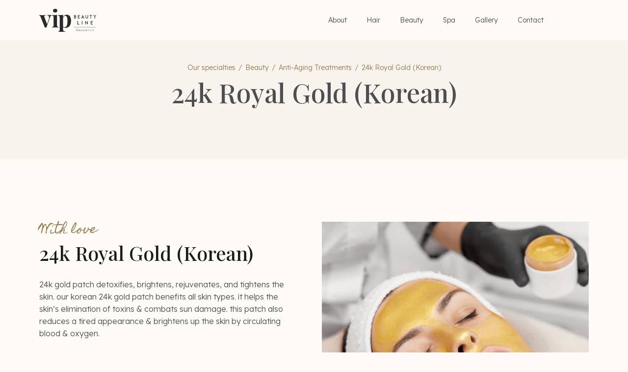

--- FILE ---
content_type: text/html; charset=utf-8
request_url: https://www.vipbeautyline.com/sub-procedures/24k-royal-gold-korean
body_size: 6253
content:
<!DOCTYPE html><!-- Last Published: Mon Sep 01 2025 19:10:29 GMT+0000 (Coordinated Universal Time) --><html data-wf-domain="www.vipbeautyline.com" data-wf-page="6451ec7d474dcd2190c2c0a3" data-wf-site="644a9fc7c6dd318adfdc9f7d" data-wf-collection="6451ec7d474dcd6b4ec2c0a1" data-wf-item-slug="24k-royal-gold-korean"><head><meta charset="utf-8"/><title>VIP Beauty Line</title><meta content="width=device-width, initial-scale=1" name="viewport"/><link href="https://cdn.prod.website-files.com/644a9fc7c6dd318adfdc9f7d/css/vip-beauty-line.shared.9ec3a1263.css" rel="stylesheet" type="text/css"/><link href="https://fonts.googleapis.com" rel="preconnect"/><link href="https://fonts.gstatic.com" rel="preconnect" crossorigin="anonymous"/><script src="https://ajax.googleapis.com/ajax/libs/webfont/1.6.26/webfont.js" type="text/javascript"></script><script type="text/javascript">WebFont.load({  google: {    families: ["Homemade Apple:regular","Lexend:300,regular,500","Inter:300,regular,500:latin,latin-ext","Playfair Display:regular,500"]  }});</script><script type="text/javascript">!function(o,c){var n=c.documentElement,t=" w-mod-";n.className+=t+"js",("ontouchstart"in o||o.DocumentTouch&&c instanceof DocumentTouch)&&(n.className+=t+"touch")}(window,document);</script><link href="https://cdn.prod.website-files.com/644a9fc7c6dd318adfdc9f7d/6458d3b8a582e3a47b92f2ab_favicon.png" rel="shortcut icon" type="image/x-icon"/><link href="https://cdn.prod.website-files.com/644a9fc7c6dd318adfdc9f7d/6458d3ee9039922caff33ff7_Webclip.png" rel="apple-touch-icon"/><style>
.country-selector .wg-li.focus a, .country-selector a:hover {
	color: #927c4d !important;
}
.wg-drop.country-selector {
    background-color: #F5F3EF !important;
}
.wg-drop.country-selector .wgcurrent {
    border: 0px solid #e0e0e0 !important;
  	padding: 6px 12px !important;
  	width: 108px;
}
.wg-drop.country-selector .wgcurrent:after {
    background-image: none !important;
}
.wg-drop.country-selector .wgcurrent a {
  	padding: 0px !important;
}
.wg-drop.weg-openleft ul {
    margin-top: 12px !important;
}  
.wg-drop.country-selector a {
    padding: 0px !important;
} 
.wg-drop.country-selector ul {
    background: #fff;
    padding: 6px 12px;
    box-shadow: 0px 1px 15px rgba(0, 0, 0, 0.05);
    border: 1px solid #F2F1EF;
  	width: 108px;
}
.wg-flags a img.wg-flag {
    margin-right: 4px !important;
}  

.wg-drop.weg-openleft ul {
    min-width: 100px !important;
}
  
@media screen and (max-width: 425px) {
/*.wg-drop.country-selector a {
   font-size: 0px;*/
}
.wg-drop.country-selector .wgcurrent, .wg-drop.country-selector ul {
    width: 84px !important;
} 
.wg-flags a img.wg-flag {
    /*margin-right: 0px !important;*/
    height: 18px !important;
    width: 18px !important;
}
.wg-drop.weg-openleft ul {
    margin-top: 6px !important;
}   
.wg-drop.country-selector .wgcurrent, .wg-drop.country-selector ul {
    padding: 2px 8px !important;
}  
.country-selector .wg-li {
    font-size: 12px !important;
}  
.wg-drop.country-selector a {
    height: 34px !important;
}  
.wg-drop.country-selector {
    background-color: rgba(117, 134, 150, 0) !important;
} 
/*.wg-drop.country-selector ul {
    background: rgba(117, 134, 150, 0) !important;
    border: 0px !important;
    box-shadow: none !important;
} */
  
}  
  
</style><style>
	.breadcumbs-link{
  	display: -webkit-box;
    -webkit-word-clamp: 3;
    -webkit-box-orient: vertical;
     overflow: hidden;
  }
</style><script type="text/javascript">window.__WEBFLOW_CURRENCY_SETTINGS = {"currencyCode":"USD","symbol":"$","decimal":".","fractionDigits":2,"group":",","template":"{{wf {\"path\":\"symbol\",\"type\":\"PlainText\"} }} {{wf {\"path\":\"amount\",\"type\":\"CommercePrice\"} }} {{wf {\"path\":\"currencyCode\",\"type\":\"PlainText\"} }}","hideDecimalForWholeNumbers":false};</script></head><body><div id="sidebar" class="side-bar-wrapper"><div class="side-bar-close-trigger"></div><div class="side-bar-container"><h2>Reach Out</h2><p class="paragraph small grey-80">For appointments, please call 718-332-3909.</p><div class="spacer _16"></div><div class="w-form"><form id="email-form" name="email-form" data-name="Email Form" method="get" data-wf-page-id="6451ec7d474dcd2190c2c0a3" data-wf-element-id="51a5e56a-f052-b41f-4b21-54eea0a92147" data-turnstile-sitekey="0x4AAAAAAAQTptj2So4dx43e"><input class="text-field w-input" maxlength="256" name="Name-2" data-name="Name 2" placeholder="Your Name*" type="text" id="Name-2" required=""/><input class="text-field w-input" maxlength="256" name="Phone-2" data-name="Phone 2" placeholder="Your Phone*" type="tel" id="Phone-2" required=""/><input class="text-field w-input" maxlength="256" name="Email" data-name="Email" placeholder="Your Email*" type="email" id="field" required=""/><select id="Category-2" name="Category-2" data-name="Category 2" class="form-selector d-none w-select"><option value="">Select Specialist</option><option value="Hair">Your Hair</option><option value="Spa">Your Spa</option><option value="Beauty">Your Beauty</option></select><textarea data-name="Comment 2" maxlength="5000" id="Comment-2" name="Comment-2" placeholder="Your message" class="text-field area w-input"></textarea><div class="spacer _12"></div><input type="submit" data-wait="Please wait..." class="button primary w-button" value="Send Message"/></form><div class="success-message w-form-done"><div>Thank you! Your submission has been received!</div></div><div class="error-message w-form-fail"><div>Oops! Something went wrong while submitting the form.</div></div></div><div class="spacer _20"></div><div class="location"><div class="icon"><img src="https://cdn.prod.website-files.com/644a9fc7c6dd318adfdc9f7d/645a35920c7f6334a9ab3040_Location.svg" alt=""/></div><a href="https://goo.gl/maps/tRcCvfQyWraMcinQ8" target="_blank" class="location-text font">307 Brighton Beach Ave Brooklyn, NY 11235.</a></div><div class="spacer _16"></div><div class="location"><div class="icon"><img src="https://cdn.prod.website-files.com/644a9fc7c6dd318adfdc9f7d/645a37546165ba1e6a47275d_Phone.svg" alt=""/></div><a href="tel:718-332-3909" class="location-text font">718-332-3909</a></div><div class="spacer _16"></div><div class="location"><div class="location-block"><div class="icon"><img src="https://cdn.prod.website-files.com/644a9fc7c6dd318adfdc9f7d/645a37cc4434ee2661a1cf0d_Hours.svg" alt=""/></div></div><div class="location-text font">Closed Monday</div></div><div class="location-text font ml24">Tuesday to Sunday : 9:00 AM - 8:00PM</div><div class="spacer _16"></div><div class="location"><div class="icon"><img src="https://cdn.prod.website-files.com/644a9fc7c6dd318adfdc9f7d/645a393646a1cf38e5dc91c3_Email.svg" alt=""/></div><a href="mailto:info@vipbeautyline.com" class="location-text font">info@vipbeautyline.com</a></div><div class="spacer _20"></div><div class="social-block ml24"><a href="https://www.instagram.com/vipbeautyline/" target="_blank" class="social w-inline-block"><img src="https://cdn.prod.website-files.com/644a9fc7c6dd318adfdc9f7d/645a2b3068f25b5ff769b0d2_Instagram.svg" alt=""/></a><a href="https://www.facebook.com/vipbeautyline" target="_blank" class="social w-inline-block"><img src="https://cdn.prod.website-files.com/644a9fc7c6dd318adfdc9f7d/645a2b7a5a61f927ea40ba90_Facebook.svg" alt=""/></a></div><div class="close-wrapper"><div class="cross-icon w-embed"><svg width="100%" height="100%" viewBox="0 0 24 24" fill="none" xmlns="http://www.w3.org/2000/svg">
<path d="M3.51471 3.51465L20.4853 20.4852" stroke="currentColor"/>
<path d="M20.4853 3.51465L3.51473 20.4852" stroke="currentColor"/>
</svg></div></div></div></div><div data-animation="default" data-collapse="medium" data-duration="400" data-easing="ease" data-easing2="ease" role="banner" class="navigation w-nav"><div class="container nav"><div class="nav-grid"><div class="brand-logo-wrapper"><a href="/" class="nav-brand w-nav-brand"><img src="https://cdn.prod.website-files.com/644a9fc7c6dd318adfdc9f7d/645a0c410fcf1c0106f6b6c7_vip-beauty-line-final.svg" loading="lazy" alt="" class="brand-img"/></a></div><div class="navbar-wrapper"><nav role="navigation" class="menu-nav w-nav-menu"><a href="/about" class="nav-link w-nav-link">About</a><a href="/services/your-hair" class="nav-link w-nav-link">Hair</a><a href="/services/your-beauty" class="nav-link w-nav-link">Beauty</a><a href="/services/your-spa" class="nav-link w-nav-link">Spa</a><a href="/gallery" class="nav-link w-nav-link">Gallery</a><a href="#" data-w-id="6bff00c8-e530-755f-826a-24de5374840a" class="nav-link mr0 w-nav-link">Contact</a></nav><div class="button-wrapper"><div class="lanaguages-wrapper"><div data-hover="false" data-delay="0" class="lg-dropdown w-dropdown"><div lang="en" class="lg-toggle w-dropdown-toggle"><div>English</div></div><nav class="lg-list w-dropdown-list"><a href="#" lang="ru" class="lg-link w-dropdown-link">Russian</a></nav></div></div><a href="#" class="button secondary nav w-inline-block"><div class="button-content"><div class="button-text secondary">Enroll online</div></div><div class="button-small-circle"></div></a><div data-hover="false" data-delay="0" class="dropdown d-none w-dropdown"><div class="dropdown-toggle w-dropdown-toggle"><div class="dropdown-text">English</div><div class="arrow"></div></div><nav class="dropdown-list w-dropdown-list"><a href="#" lang="en" class="dropdown-link black w-dropdown-link">English</a><a href="#" lang="ka" class="dropdown-link w-dropdown-link">Georgian</a><a href="#" lang="ru" class="dropdown-link ru w-dropdown-link">Russian</a></nav></div></div><div class="menu-button w-nav-button"><div data-is-ix2-target="1" class="hamburger-icon" data-w-id="6bff00c8-e530-755f-826a-24de5374840f" data-animation-type="lottie" data-src="https://cdn.prod.website-files.com/644a9fc7c6dd318adfdc9f7d/644a9fc7c6dd316be4dc9fa3_hamburger.json" data-loop="0" data-direction="1" data-autoplay="0" data-renderer="svg" data-default-duration="1.3" data-duration="0" data-ix2-initial-state="0"></div></div></div><div class="mobile-nav-button"><a href="#" class="button secondary nav w-inline-block"><div class="button-content"><div class="button-text secondary">Buy Template</div></div><div class="button-small-circle"></div></a></div><div class="menu-wrapper"><div class="button-wrapper mobile"><div class="lanaguages-wrapper mobile"><div data-hover="false" data-delay="0" class="lg-dropdown w-dropdown"><div lang="en" class="lg-toggle w-dropdown-toggle"><div>English</div></div><nav class="lg-list w-dropdown-list"><a href="#" lang="ru" class="lg-link w-dropdown-link">Russian</a></nav></div></div><div data-hover="false" data-delay="0" class="dropdown w-dropdown"><div class="dropdown-toggle w-dropdown-toggle"><img src="https://cdn.prod.website-files.com/644a9fc7c6dd318adfdc9f7d/645c73981b6e616be3f0a71c_US.svg" alt=""/><div class="dropdown-text">En</div><div class="arrow"></div></div><nav class="dropdown-list w-dropdown-list"><a href="#" lang="en" class="dropdown-link black w-dropdown-link"></a><a href="#" lang="ka" class="dropdown-link w-dropdown-link"></a><a href="#" lang="ru" class="dropdown-link ru w-dropdown-link"><br/>‍</a></nav></div><a href="#" class="button secondary nav w-inline-block"><div class="button-content"><div class="button-text secondary">Enroll online</div></div><div class="button-small-circle"></div></a></div></div></div></div></div><div class="page-wrapper"><div class="section grey"><div class="container inner-page w-container"><div class="grid"><div class="grid-item"><div class="inner-page-heading"><div class="breadcrumbs-wrapper"><a href="#" class="breadcumbs-link">Our specialties</a><div class="breadcrumbs-divider">/</div><div class="w-dyn-list"><div role="list" class="w-dyn-items"><div role="listitem" class="w-dyn-item"><a href="/services/your-beauty" class="breadcumbs-link">Beauty</a></div></div></div><div class="breadcrumbs-divider">/</div><div class="w-dyn-list"><div role="list" class="w-dyn-items"><div role="listitem" class="w-dyn-item"><a href="/service/anti-aging-treatments" class="breadcumbs-link">Anti-Aging Treatments</a></div></div></div><div class="breadcrumbs-divider">/</div><a href="/about" class="breadcumbs-link">24k Royal Gold (Korean)</a></div><h1>24k Royal Gold (Korean)</h1></div></div></div></div></div><div class="section"><div class="container w-container"><div class="grid"><div class="grid-item _50 landscape-100"><div class="_2up-wrapper"><div class="decorative">With love</div><h2>24k Royal Gold (Korean)</h2><div class="grey"><p class="paragraph">24k gold patch detoxifies, brightens, rejuvenates, and tightens the skin. our korean 24k gold patch benefits all skin types. it helps the skin’s elimination of toxins &amp; combats sun damage. this patch also reduces a tired appearance &amp; brightens up the skin by circulating blood &amp; oxygen.</p></div><a href="#" class="specialist-item w-inline-block"><div class="specialist-link-wrapper"><div class="specialist-link">24k Royal Gold (Korean)</div><div class="divider w-condition-invisible">/</div><div class="time-text w-dyn-bind-empty"></div></div><div class="price-block"><div class="price"><div class="paragraph">$160</div></div><div class="price"><div class="paragraph w-dyn-bind-empty"></div></div><div class="price"><div class="paragraph w-dyn-bind-empty"></div></div></div></a><div class="condition-block"><div class="condition-text">* All prices are subject to change</div></div></div></div><div class="grid-item _50 landscape-100"><div class="procedure-img-container"><div class="procedure-image"><img src="https://cdn.prod.website-files.com/644a9fc7c6dd315040dc9f94/6454f7e5731f701c5ca7bb0b_24K%20ELITE%20GOLD%20(%20KOREAN%20)..png" alt="" sizes="100vw" srcset="https://cdn.prod.website-files.com/644a9fc7c6dd315040dc9f94/6454f7e5731f701c5ca7bb0b_24K%20ELITE%20GOLD%20(%20KOREAN%20).-p-500.png 500w, https://cdn.prod.website-files.com/644a9fc7c6dd315040dc9f94/6454f7e5731f701c5ca7bb0b_24K%20ELITE%20GOLD%20(%20KOREAN%20).-p-800.png 800w, https://cdn.prod.website-files.com/644a9fc7c6dd315040dc9f94/6454f7e5731f701c5ca7bb0b_24K%20ELITE%20GOLD%20(%20KOREAN%20).-p-1080.png 1080w, https://cdn.prod.website-files.com/644a9fc7c6dd315040dc9f94/6454f7e5731f701c5ca7bb0b_24K%20ELITE%20GOLD%20(%20KOREAN%20).-p-1600.png 1600w, https://cdn.prod.website-files.com/644a9fc7c6dd315040dc9f94/6454f7e5731f701c5ca7bb0b_24K%20ELITE%20GOLD%20(%20KOREAN%20)..png 2160w" class="hero-img"/><img src="https://cdn.prod.website-files.com/644a9fc7c6dd318adfdc9f7d/645a0c410fcf1c0106f6b6c7_vip-beauty-line-final.svg" alt="" class="hero-img medium w-condition-invisible"/><div class="hero-button-wrapper call"><a href="tel:718-332-3909" class="button primary w-inline-block"><div class="button-content"><div class="button-text">Call Now</div></div><div class="button-bg"></div></a></div></div></div></div></div></div></div></div><div class="footer-wrapper"><div id="Contacts" class="section d-none"><div class="full-section-image"><div class="center-content-wrapper center-aligment"><div class="decorative">Address</div><div class="content"><h2 class="_16-bottom-margin">Beauteria salon</h2><p class="paragraph large light">No. 14 Av. Pierre Mendes, France</p></div></div></div></div><div class="section"><div class="container footer w-container"><div class="grid"><div class="grid-item _50 tablet-100"><div class="footer-items-wrapper"><a href="#" class="footer-logo w-inline-block"><img src="https://cdn.prod.website-files.com/644a9fc7c6dd318adfdc9f7d/645a0c410fcf1c0106f6b6c7_vip-beauty-line-final.svg" loading="lazy" alt="" class="footer-logo-img"/></a><div><div class="location"><div class="icon"><img src="https://cdn.prod.website-files.com/644a9fc7c6dd318adfdc9f7d/645a35920c7f6334a9ab3040_Location.svg" alt=""/></div><a href="https://goo.gl/maps/tRcCvfQyWraMcinQ8" target="_blank" class="location-text font">307 Brighton Beach Ave Brooklyn, NY 11235.</a></div><div class="spacer _16"></div><div class="location"><div class="icon"><img src="https://cdn.prod.website-files.com/644a9fc7c6dd318adfdc9f7d/645a37546165ba1e6a47275d_Phone.svg" alt=""/></div><a href="tel:718-332-3909" class="location-text font">718-332-3909</a></div><div class="spacer _16"></div><div class="location"><div class="location-block"><div class="icon"><img src="https://cdn.prod.website-files.com/644a9fc7c6dd318adfdc9f7d/645a37cc4434ee2661a1cf0d_Hours.svg" alt=""/></div></div><div class="location-text font">Closed Monday</div></div><div class="location-text font ml24">Tuesday to Sunday : 9:00 AM - 8:00PM</div><div class="spacer _16"></div><div class="location"><div class="icon"><img src="https://cdn.prod.website-files.com/644a9fc7c6dd318adfdc9f7d/645a393646a1cf38e5dc91c3_Email.svg" alt=""/></div><a href="mailto:info@vipbeautyline.com" class="location-text font">info@vipbeautyline.com</a></div><div class="spacer _20"></div><div class="social-block ml24"><a href="https://www.instagram.com/vipbeautyline/" target="_blank" class="social w-inline-block"><img src="https://cdn.prod.website-files.com/644a9fc7c6dd318adfdc9f7d/645a2b3068f25b5ff769b0d2_Instagram.svg" alt=""/></a><a href="https://www.facebook.com/vipbeautyline" target="_blank" class="social w-inline-block"><img src="https://cdn.prod.website-files.com/644a9fc7c6dd318adfdc9f7d/645a2b7a5a61f927ea40ba90_Facebook.svg" alt=""/></a></div></div><div class="links-container d-none"><a href="mailto:info@vipbeautyline.com" class="footer-small-link">info@vipbeautyline.com</a><div class="social-block"><a href="https://www.instagram.com/vipbeautyline/" target="_blank" class="social w-inline-block"><img src="https://cdn.prod.website-files.com/644a9fc7c6dd318adfdc9f7d/645a2b3068f25b5ff769b0d2_Instagram.svg" alt=""/></a><a href="https://www.facebook.com/vipbeautyline" target="_blank" class="social w-inline-block"><img src="https://cdn.prod.website-files.com/644a9fc7c6dd318adfdc9f7d/645a2b7a5a61f927ea40ba90_Facebook.svg" alt=""/></a></div></div></div></div><div class="grid-item _50 tablet-100"><div class="footer-contact"><h4>Sign-up for promotional discounts, events, and more</h4><div class="form-block w-form"><form id="wf-form-Email-Address" name="wf-form-Email-Address" data-name="Email Address" method="get" data-wf-page-id="6451ec7d474dcd2190c2c0a3" data-wf-element-id="5f825ed3-bdab-7432-8713-7364b8e98f8c" data-turnstile-sitekey="0x4AAAAAAAQTptj2So4dx43e"><div class="filed-button"><input class="text-field absolute w-input" maxlength="256" name="Name" data-name="Name" placeholder="Enter Your Email Address" type="email" id="Email" required=""/><div class="button-arrow"><div class="specialist-arrow input w-embed"><svg width="100%" height="100%" viewBox="0 0 16 16" fill="none" xmlns="http://www.w3.org/2000/svg">
<path fill-rule="evenodd" clip-rule="evenodd" d="M7.90118 0L7.01495 0.894976L13.5706 7.37062H0V8.62938H13.5706L7.01495 15.105L7.90118 16L16 8L7.90118 0Z" fill="currentColor"/>
</svg></div></div><input type="submit" data-wait="" class="button in-field w-button" value=""/></div></form><div class="success-message w-form-done"><div>Thank you! Your submission has been received!</div></div><div class="w-form-fail"><div>Oops! Something went wrong while submitting the form.</div></div></div></div><div class="footer-links-wrapper"><div class="links-container"><a href="/about" class="footer-small-link">About</a><a href="/gallery" class="footer-small-link">Gallery</a><a href="#" data-w-id="5f825ed3-bdab-7432-8713-7364b8e98fa2" class="footer-small-link sidebar">Contact</a></div><div class="links-container"><a href="/services/your-hair" class="footer-small-link">Hair</a><a href="/services/your-beauty" class="footer-small-link">Beauty</a><a href="/services/your-spa" class="footer-small-link">Spa</a></div><div class="links-container email"><a href="mailto:info@vipbeautyline.com" class="footer-small-link">info@vipbeautyline.com</a><div class="social-block"><a href="https://www.instagram.com/vipbeautyline/" target="_blank" class="social w-inline-block"><img src="https://cdn.prod.website-files.com/644a9fc7c6dd318adfdc9f7d/645a2b3068f25b5ff769b0d2_Instagram.svg" alt=""/></a><a href="https://www.facebook.com/vipbeautyline" target="_blank" class="social w-inline-block"><img src="https://cdn.prod.website-files.com/644a9fc7c6dd318adfdc9f7d/645a2b7a5a61f927ea40ba90_Facebook.svg" alt=""/></a></div></div><a href="https://www.alchemy.design" target="_blank" class="design-block w-inline-block"><div class="alchemy-logo"><img src="https://cdn.prod.website-files.com/644a9fc7c6dd318adfdc9f7d/64636e70a4b75e42e09c09ad_alchemy-icon-2023-black-ai%201.png" alt="" sizes="30px" srcset="https://cdn.prod.website-files.com/644a9fc7c6dd318adfdc9f7d/64636e70a4b75e42e09c09ad_alchemy-icon-2023-black-ai%201-p-500.png 500w, https://cdn.prod.website-files.com/644a9fc7c6dd318adfdc9f7d/64636e70a4b75e42e09c09ad_alchemy-icon-2023-black-ai%201-p-800.png 800w, https://cdn.prod.website-files.com/644a9fc7c6dd318adfdc9f7d/64636e70a4b75e42e09c09ad_alchemy-icon-2023-black-ai%201.png 1000w"/></div><div class="footer-small-link mr0">website by Alchemy</div></a></div></div><div class="grid-item d-none"><div class="footer-bottom-wrapper"><div class="paragraph extra-small">© All rights reserved. Powered by <a href="https://webflow.com" target="_blank" class="text-link">Webflow</a></div></div></div></div></div></div></div><script src="https://d3e54v103j8qbb.cloudfront.net/js/jquery-3.5.1.min.dc5e7f18c8.js?site=644a9fc7c6dd318adfdc9f7d" type="text/javascript" integrity="sha256-9/aliU8dGd2tb6OSsuzixeV4y/faTqgFtohetphbbj0=" crossorigin="anonymous"></script><script src="https://cdn.prod.website-files.com/644a9fc7c6dd318adfdc9f7d/js/vip-beauty-line.schunk.6d83011aa4f34449.js" type="text/javascript"></script><script src="https://cdn.prod.website-files.com/644a9fc7c6dd318adfdc9f7d/js/vip-beauty-line.schunk.b2df4ed666525f17.js" type="text/javascript"></script><script src="https://cdn.prod.website-files.com/644a9fc7c6dd318adfdc9f7d/js/vip-beauty-line.d394e62a.c6f1cee1c006812c.js" type="text/javascript"></script><script type="text/javascript" src="https://cdn.weglot.com/weglot.min.js"></script>
<script>
    Weglot.initialize({
        api_key: 'wg_4117c0c97e759bb9e59543c69a68e82f9',
  switchers: [
    {
      style: {
        full_name: true,
        with_name: true,
        is_dropdown: true,
        with_flags: true,
        flag_type: "circle",
        invert_flags: false
      },
      // Move switcher somewhere in the page
      location: {
        target: ".lanaguages-wrapper",
        sibling: null
      }
    }
  ],
    });
  

  
/*  Weglot.on('initialized', ()=>{
	const currentLang = Weglot.getCurrentLang();
  const $wrapper = document.querySelector('.button-wrapper'); 
 	if($wrapper.querySelector('.w-dropdown-toggle').getAttribute('lang') !== currentLang){
  	// swap txt
		const $activeLangLink = $wrapper.querySelector('.w-dropdown-link[lang='+currentLang+']');
    updateDropdown($activeLangLink);
  }
});

document.querySelectorAll('.button-wrapper [lang]:not(.w-dropdown-toggle)').forEach((link)=>{
		link.addEventListener('click', function(e){   
    	e.preventDefault();
    	Weglot.switchTo(this.getAttribute('lang'));
      updateDropdown(this);    
		});
});

function updateDropdown(currentLink){
	// swap txt
	const $toggle = currentLink.closest('.button-wrapper').querySelector('.w-dropdown-toggle');
  const toggleTxt = $toggle.textContent; 
  const activeLangLinkTxt = currentLink.textContent;
  $toggle.textContent = activeLangLinkTxt; 
  currentLink.textContent = toggleTxt;
  // swap lang attr   
  const lang = currentLink.getAttribute('lang');
	const toggleLang = $toggle.getAttribute('lang');
	$toggle.setAttribute('lang', lang);
	currentLink.setAttribute('lang', toggleLang);
}  */
Weglot.on('initialized', ()=>{
	const currentLang = Weglot.getCurrentLang();
  const $wrapper = document.querySelector('.lanaguages-wrapper'); 
 	if($wrapper.querySelector('.w-dropdown-toggle').getAttribute('lang') !== currentLang){
  	// swap txt
		const $activeLangLink = $wrapper.querySelector('.w-dropdown-link[lang='+currentLang+']');
    updateDropdown($activeLangLink);
  }
});

document.querySelectorAll('.lanaguages-wrapper [lang]:not(.w-dropdown-toggle)').forEach((link)=>{
		link.addEventListener('click', function(e){   
    	e.preventDefault();
    	Weglot.switchTo(this.getAttribute('lang'));
      updateDropdown(this);    
		});
});

function updateDropdown(currentLink){
	// swap txt
	const $toggle = currentLink.closest('.lanaguages-wrapper').querySelector('.w-dropdown-toggle');
  const toggleTxt = $toggle.textContent; 
  const activeLangLinkTxt = currentLink.textContent;
  $toggle.textContent = activeLangLinkTxt; 
  currentLink.textContent = toggleTxt;
  // swap lang attr   
  const lang = currentLink.getAttribute('lang');
	const toggleLang = $toggle.getAttribute('lang');
	$toggle.setAttribute('lang', lang);
	currentLink.setAttribute('lang', toggleLang);
}
</script></body></html>

--- FILE ---
content_type: text/css
request_url: https://cdn.prod.website-files.com/644a9fc7c6dd318adfdc9f7d/css/vip-beauty-line.shared.9ec3a1263.css
body_size: 18357
content:
html {
  -webkit-text-size-adjust: 100%;
  -ms-text-size-adjust: 100%;
  font-family: sans-serif;
}

body {
  margin: 0;
}

article, aside, details, figcaption, figure, footer, header, hgroup, main, menu, nav, section, summary {
  display: block;
}

audio, canvas, progress, video {
  vertical-align: baseline;
  display: inline-block;
}

audio:not([controls]) {
  height: 0;
  display: none;
}

[hidden], template {
  display: none;
}

a {
  background-color: #0000;
}

a:active, a:hover {
  outline: 0;
}

abbr[title] {
  border-bottom: 1px dotted;
}

b, strong {
  font-weight: bold;
}

dfn {
  font-style: italic;
}

h1 {
  margin: .67em 0;
  font-size: 2em;
}

mark {
  color: #000;
  background: #ff0;
}

small {
  font-size: 80%;
}

sub, sup {
  vertical-align: baseline;
  font-size: 75%;
  line-height: 0;
  position: relative;
}

sup {
  top: -.5em;
}

sub {
  bottom: -.25em;
}

img {
  border: 0;
}

svg:not(:root) {
  overflow: hidden;
}

hr {
  box-sizing: content-box;
  height: 0;
}

pre {
  overflow: auto;
}

code, kbd, pre, samp {
  font-family: monospace;
  font-size: 1em;
}

button, input, optgroup, select, textarea {
  color: inherit;
  font: inherit;
  margin: 0;
}

button {
  overflow: visible;
}

button, select {
  text-transform: none;
}

button, html input[type="button"], input[type="reset"] {
  -webkit-appearance: button;
  cursor: pointer;
}

button[disabled], html input[disabled] {
  cursor: default;
}

button::-moz-focus-inner, input::-moz-focus-inner {
  border: 0;
  padding: 0;
}

input {
  line-height: normal;
}

input[type="checkbox"], input[type="radio"] {
  box-sizing: border-box;
  padding: 0;
}

input[type="number"]::-webkit-inner-spin-button, input[type="number"]::-webkit-outer-spin-button {
  height: auto;
}

input[type="search"] {
  -webkit-appearance: none;
}

input[type="search"]::-webkit-search-cancel-button, input[type="search"]::-webkit-search-decoration {
  -webkit-appearance: none;
}

legend {
  border: 0;
  padding: 0;
}

textarea {
  overflow: auto;
}

optgroup {
  font-weight: bold;
}

table {
  border-collapse: collapse;
  border-spacing: 0;
}

td, th {
  padding: 0;
}

@font-face {
  font-family: webflow-icons;
  src: url("[data-uri]") format("truetype");
  font-weight: normal;
  font-style: normal;
}

[class^="w-icon-"], [class*=" w-icon-"] {
  speak: none;
  font-variant: normal;
  text-transform: none;
  -webkit-font-smoothing: antialiased;
  -moz-osx-font-smoothing: grayscale;
  font-style: normal;
  font-weight: normal;
  line-height: 1;
  font-family: webflow-icons !important;
}

.w-icon-slider-right:before {
  content: "";
}

.w-icon-slider-left:before {
  content: "";
}

.w-icon-nav-menu:before {
  content: "";
}

.w-icon-arrow-down:before, .w-icon-dropdown-toggle:before {
  content: "";
}

.w-icon-file-upload-remove:before {
  content: "";
}

.w-icon-file-upload-icon:before {
  content: "";
}

* {
  box-sizing: border-box;
}

html {
  height: 100%;
}

body {
  color: #333;
  background-color: #fff;
  min-height: 100%;
  margin: 0;
  font-family: Arial, sans-serif;
  font-size: 14px;
  line-height: 20px;
}

img {
  vertical-align: middle;
  max-width: 100%;
  display: inline-block;
}

html.w-mod-touch * {
  background-attachment: scroll !important;
}

.w-block {
  display: block;
}

.w-inline-block {
  max-width: 100%;
  display: inline-block;
}

.w-clearfix:before, .w-clearfix:after {
  content: " ";
  grid-area: 1 / 1 / 2 / 2;
  display: table;
}

.w-clearfix:after {
  clear: both;
}

.w-hidden {
  display: none;
}

.w-button {
  color: #fff;
  line-height: inherit;
  cursor: pointer;
  background-color: #3898ec;
  border: 0;
  border-radius: 0;
  padding: 9px 15px;
  text-decoration: none;
  display: inline-block;
}

input.w-button {
  -webkit-appearance: button;
}

html[data-w-dynpage] [data-w-cloak] {
  color: #0000 !important;
}

.w-code-block {
  margin: unset;
}

pre.w-code-block code {
  all: inherit;
}

.w-optimization {
  display: contents;
}

.w-webflow-badge, .w-webflow-badge > img {
  box-sizing: unset;
  width: unset;
  height: unset;
  max-height: unset;
  max-width: unset;
  min-height: unset;
  min-width: unset;
  margin: unset;
  padding: unset;
  float: unset;
  clear: unset;
  border: unset;
  border-radius: unset;
  background: unset;
  background-image: unset;
  background-position: unset;
  background-size: unset;
  background-repeat: unset;
  background-origin: unset;
  background-clip: unset;
  background-attachment: unset;
  background-color: unset;
  box-shadow: unset;
  transform: unset;
  direction: unset;
  font-family: unset;
  font-weight: unset;
  color: unset;
  font-size: unset;
  line-height: unset;
  font-style: unset;
  font-variant: unset;
  text-align: unset;
  letter-spacing: unset;
  -webkit-text-decoration: unset;
  text-decoration: unset;
  text-indent: unset;
  text-transform: unset;
  list-style-type: unset;
  text-shadow: unset;
  vertical-align: unset;
  cursor: unset;
  white-space: unset;
  word-break: unset;
  word-spacing: unset;
  word-wrap: unset;
  transition: unset;
}

.w-webflow-badge {
  white-space: nowrap;
  cursor: pointer;
  box-shadow: 0 0 0 1px #0000001a, 0 1px 3px #0000001a;
  visibility: visible !important;
  opacity: 1 !important;
  z-index: 2147483647 !important;
  color: #aaadb0 !important;
  overflow: unset !important;
  background-color: #fff !important;
  border-radius: 3px !important;
  width: auto !important;
  height: auto !important;
  margin: 0 !important;
  padding: 6px !important;
  font-size: 12px !important;
  line-height: 14px !important;
  text-decoration: none !important;
  display: inline-block !important;
  position: fixed !important;
  inset: auto 12px 12px auto !important;
  transform: none !important;
}

.w-webflow-badge > img {
  position: unset;
  visibility: unset !important;
  opacity: 1 !important;
  vertical-align: middle !important;
  display: inline-block !important;
}

h1, h2, h3, h4, h5, h6 {
  margin-bottom: 10px;
  font-weight: bold;
}

h1 {
  margin-top: 20px;
  font-size: 38px;
  line-height: 44px;
}

h2 {
  margin-top: 20px;
  font-size: 32px;
  line-height: 36px;
}

h3 {
  margin-top: 20px;
  font-size: 24px;
  line-height: 30px;
}

h4 {
  margin-top: 10px;
  font-size: 18px;
  line-height: 24px;
}

h5 {
  margin-top: 10px;
  font-size: 14px;
  line-height: 20px;
}

h6 {
  margin-top: 10px;
  font-size: 12px;
  line-height: 18px;
}

p {
  margin-top: 0;
  margin-bottom: 10px;
}

blockquote {
  border-left: 5px solid #e2e2e2;
  margin: 0 0 10px;
  padding: 10px 20px;
  font-size: 18px;
  line-height: 22px;
}

figure {
  margin: 0 0 10px;
}

figcaption {
  text-align: center;
  margin-top: 5px;
}

ul, ol {
  margin-top: 0;
  margin-bottom: 10px;
  padding-left: 40px;
}

.w-list-unstyled {
  padding-left: 0;
  list-style: none;
}

.w-embed:before, .w-embed:after {
  content: " ";
  grid-area: 1 / 1 / 2 / 2;
  display: table;
}

.w-embed:after {
  clear: both;
}

.w-video {
  width: 100%;
  padding: 0;
  position: relative;
}

.w-video iframe, .w-video object, .w-video embed {
  border: none;
  width: 100%;
  height: 100%;
  position: absolute;
  top: 0;
  left: 0;
}

fieldset {
  border: 0;
  margin: 0;
  padding: 0;
}

button, [type="button"], [type="reset"] {
  cursor: pointer;
  -webkit-appearance: button;
  border: 0;
}

.w-form {
  margin: 0 0 15px;
}

.w-form-done {
  text-align: center;
  background-color: #ddd;
  padding: 20px;
  display: none;
}

.w-form-fail {
  background-color: #ffdede;
  margin-top: 10px;
  padding: 10px;
  display: none;
}

label {
  margin-bottom: 5px;
  font-weight: bold;
  display: block;
}

.w-input, .w-select {
  color: #333;
  vertical-align: middle;
  background-color: #fff;
  border: 1px solid #ccc;
  width: 100%;
  height: 38px;
  margin-bottom: 10px;
  padding: 8px 12px;
  font-size: 14px;
  line-height: 1.42857;
  display: block;
}

.w-input::placeholder, .w-select::placeholder {
  color: #999;
}

.w-input:focus, .w-select:focus {
  border-color: #3898ec;
  outline: 0;
}

.w-input[disabled], .w-select[disabled], .w-input[readonly], .w-select[readonly], fieldset[disabled] .w-input, fieldset[disabled] .w-select {
  cursor: not-allowed;
}

.w-input[disabled]:not(.w-input-disabled), .w-select[disabled]:not(.w-input-disabled), .w-input[readonly], .w-select[readonly], fieldset[disabled]:not(.w-input-disabled) .w-input, fieldset[disabled]:not(.w-input-disabled) .w-select {
  background-color: #eee;
}

textarea.w-input, textarea.w-select {
  height: auto;
}

.w-select {
  background-color: #f3f3f3;
}

.w-select[multiple] {
  height: auto;
}

.w-form-label {
  cursor: pointer;
  margin-bottom: 0;
  font-weight: normal;
  display: inline-block;
}

.w-radio {
  margin-bottom: 5px;
  padding-left: 20px;
  display: block;
}

.w-radio:before, .w-radio:after {
  content: " ";
  grid-area: 1 / 1 / 2 / 2;
  display: table;
}

.w-radio:after {
  clear: both;
}

.w-radio-input {
  float: left;
  margin: 3px 0 0 -20px;
  line-height: normal;
}

.w-file-upload {
  margin-bottom: 10px;
  display: block;
}

.w-file-upload-input {
  opacity: 0;
  z-index: -100;
  width: .1px;
  height: .1px;
  position: absolute;
  overflow: hidden;
}

.w-file-upload-default, .w-file-upload-uploading, .w-file-upload-success {
  color: #333;
  display: inline-block;
}

.w-file-upload-error {
  margin-top: 10px;
  display: block;
}

.w-file-upload-default.w-hidden, .w-file-upload-uploading.w-hidden, .w-file-upload-error.w-hidden, .w-file-upload-success.w-hidden {
  display: none;
}

.w-file-upload-uploading-btn {
  cursor: pointer;
  background-color: #fafafa;
  border: 1px solid #ccc;
  margin: 0;
  padding: 8px 12px;
  font-size: 14px;
  font-weight: normal;
  display: flex;
}

.w-file-upload-file {
  background-color: #fafafa;
  border: 1px solid #ccc;
  flex-grow: 1;
  justify-content: space-between;
  margin: 0;
  padding: 8px 9px 8px 11px;
  display: flex;
}

.w-file-upload-file-name {
  font-size: 14px;
  font-weight: normal;
  display: block;
}

.w-file-remove-link {
  cursor: pointer;
  width: auto;
  height: auto;
  margin-top: 3px;
  margin-left: 10px;
  padding: 3px;
  display: block;
}

.w-icon-file-upload-remove {
  margin: auto;
  font-size: 10px;
}

.w-file-upload-error-msg {
  color: #ea384c;
  padding: 2px 0;
  display: inline-block;
}

.w-file-upload-info {
  padding: 0 12px;
  line-height: 38px;
  display: inline-block;
}

.w-file-upload-label {
  cursor: pointer;
  background-color: #fafafa;
  border: 1px solid #ccc;
  margin: 0;
  padding: 8px 12px;
  font-size: 14px;
  font-weight: normal;
  display: inline-block;
}

.w-icon-file-upload-icon, .w-icon-file-upload-uploading {
  width: 20px;
  margin-right: 8px;
  display: inline-block;
}

.w-icon-file-upload-uploading {
  height: 20px;
}

.w-container {
  max-width: 940px;
  margin-left: auto;
  margin-right: auto;
}

.w-container:before, .w-container:after {
  content: " ";
  grid-area: 1 / 1 / 2 / 2;
  display: table;
}

.w-container:after {
  clear: both;
}

.w-container .w-row {
  margin-left: -10px;
  margin-right: -10px;
}

.w-row:before, .w-row:after {
  content: " ";
  grid-area: 1 / 1 / 2 / 2;
  display: table;
}

.w-row:after {
  clear: both;
}

.w-row .w-row {
  margin-left: 0;
  margin-right: 0;
}

.w-col {
  float: left;
  width: 100%;
  min-height: 1px;
  padding-left: 10px;
  padding-right: 10px;
  position: relative;
}

.w-col .w-col {
  padding-left: 0;
  padding-right: 0;
}

.w-col-1 {
  width: 8.33333%;
}

.w-col-2 {
  width: 16.6667%;
}

.w-col-3 {
  width: 25%;
}

.w-col-4 {
  width: 33.3333%;
}

.w-col-5 {
  width: 41.6667%;
}

.w-col-6 {
  width: 50%;
}

.w-col-7 {
  width: 58.3333%;
}

.w-col-8 {
  width: 66.6667%;
}

.w-col-9 {
  width: 75%;
}

.w-col-10 {
  width: 83.3333%;
}

.w-col-11 {
  width: 91.6667%;
}

.w-col-12 {
  width: 100%;
}

.w-hidden-main {
  display: none !important;
}

@media screen and (max-width: 991px) {
  .w-container {
    max-width: 728px;
  }

  .w-hidden-main {
    display: inherit !important;
  }

  .w-hidden-medium {
    display: none !important;
  }

  .w-col-medium-1 {
    width: 8.33333%;
  }

  .w-col-medium-2 {
    width: 16.6667%;
  }

  .w-col-medium-3 {
    width: 25%;
  }

  .w-col-medium-4 {
    width: 33.3333%;
  }

  .w-col-medium-5 {
    width: 41.6667%;
  }

  .w-col-medium-6 {
    width: 50%;
  }

  .w-col-medium-7 {
    width: 58.3333%;
  }

  .w-col-medium-8 {
    width: 66.6667%;
  }

  .w-col-medium-9 {
    width: 75%;
  }

  .w-col-medium-10 {
    width: 83.3333%;
  }

  .w-col-medium-11 {
    width: 91.6667%;
  }

  .w-col-medium-12 {
    width: 100%;
  }

  .w-col-stack {
    width: 100%;
    left: auto;
    right: auto;
  }
}

@media screen and (max-width: 767px) {
  .w-hidden-main, .w-hidden-medium {
    display: inherit !important;
  }

  .w-hidden-small {
    display: none !important;
  }

  .w-row, .w-container .w-row {
    margin-left: 0;
    margin-right: 0;
  }

  .w-col {
    width: 100%;
    left: auto;
    right: auto;
  }

  .w-col-small-1 {
    width: 8.33333%;
  }

  .w-col-small-2 {
    width: 16.6667%;
  }

  .w-col-small-3 {
    width: 25%;
  }

  .w-col-small-4 {
    width: 33.3333%;
  }

  .w-col-small-5 {
    width: 41.6667%;
  }

  .w-col-small-6 {
    width: 50%;
  }

  .w-col-small-7 {
    width: 58.3333%;
  }

  .w-col-small-8 {
    width: 66.6667%;
  }

  .w-col-small-9 {
    width: 75%;
  }

  .w-col-small-10 {
    width: 83.3333%;
  }

  .w-col-small-11 {
    width: 91.6667%;
  }

  .w-col-small-12 {
    width: 100%;
  }
}

@media screen and (max-width: 479px) {
  .w-container {
    max-width: none;
  }

  .w-hidden-main, .w-hidden-medium, .w-hidden-small {
    display: inherit !important;
  }

  .w-hidden-tiny {
    display: none !important;
  }

  .w-col {
    width: 100%;
  }

  .w-col-tiny-1 {
    width: 8.33333%;
  }

  .w-col-tiny-2 {
    width: 16.6667%;
  }

  .w-col-tiny-3 {
    width: 25%;
  }

  .w-col-tiny-4 {
    width: 33.3333%;
  }

  .w-col-tiny-5 {
    width: 41.6667%;
  }

  .w-col-tiny-6 {
    width: 50%;
  }

  .w-col-tiny-7 {
    width: 58.3333%;
  }

  .w-col-tiny-8 {
    width: 66.6667%;
  }

  .w-col-tiny-9 {
    width: 75%;
  }

  .w-col-tiny-10 {
    width: 83.3333%;
  }

  .w-col-tiny-11 {
    width: 91.6667%;
  }

  .w-col-tiny-12 {
    width: 100%;
  }
}

.w-widget {
  position: relative;
}

.w-widget-map {
  width: 100%;
  height: 400px;
}

.w-widget-map label {
  width: auto;
  display: inline;
}

.w-widget-map img {
  max-width: inherit;
}

.w-widget-map .gm-style-iw {
  text-align: center;
}

.w-widget-map .gm-style-iw > button {
  display: none !important;
}

.w-widget-twitter {
  overflow: hidden;
}

.w-widget-twitter-count-shim {
  vertical-align: top;
  text-align: center;
  background: #fff;
  border: 1px solid #758696;
  border-radius: 3px;
  width: 28px;
  height: 20px;
  display: inline-block;
  position: relative;
}

.w-widget-twitter-count-shim * {
  pointer-events: none;
  -webkit-user-select: none;
  user-select: none;
}

.w-widget-twitter-count-shim .w-widget-twitter-count-inner {
  text-align: center;
  color: #999;
  font-family: serif;
  font-size: 15px;
  line-height: 12px;
  position: relative;
}

.w-widget-twitter-count-shim .w-widget-twitter-count-clear {
  display: block;
  position: relative;
}

.w-widget-twitter-count-shim.w--large {
  width: 36px;
  height: 28px;
}

.w-widget-twitter-count-shim.w--large .w-widget-twitter-count-inner {
  font-size: 18px;
  line-height: 18px;
}

.w-widget-twitter-count-shim:not(.w--vertical) {
  margin-left: 5px;
  margin-right: 8px;
}

.w-widget-twitter-count-shim:not(.w--vertical).w--large {
  margin-left: 6px;
}

.w-widget-twitter-count-shim:not(.w--vertical):before, .w-widget-twitter-count-shim:not(.w--vertical):after {
  content: " ";
  pointer-events: none;
  border: solid #0000;
  width: 0;
  height: 0;
  position: absolute;
  top: 50%;
  left: 0;
}

.w-widget-twitter-count-shim:not(.w--vertical):before {
  border-width: 4px;
  border-color: #75869600 #5d6c7b #75869600 #75869600;
  margin-top: -4px;
  margin-left: -9px;
}

.w-widget-twitter-count-shim:not(.w--vertical).w--large:before {
  border-width: 5px;
  margin-top: -5px;
  margin-left: -10px;
}

.w-widget-twitter-count-shim:not(.w--vertical):after {
  border-width: 4px;
  border-color: #fff0 #fff #fff0 #fff0;
  margin-top: -4px;
  margin-left: -8px;
}

.w-widget-twitter-count-shim:not(.w--vertical).w--large:after {
  border-width: 5px;
  margin-top: -5px;
  margin-left: -9px;
}

.w-widget-twitter-count-shim.w--vertical {
  width: 61px;
  height: 33px;
  margin-bottom: 8px;
}

.w-widget-twitter-count-shim.w--vertical:before, .w-widget-twitter-count-shim.w--vertical:after {
  content: " ";
  pointer-events: none;
  border: solid #0000;
  width: 0;
  height: 0;
  position: absolute;
  top: 100%;
  left: 50%;
}

.w-widget-twitter-count-shim.w--vertical:before {
  border-width: 5px;
  border-color: #5d6c7b #75869600 #75869600;
  margin-left: -5px;
}

.w-widget-twitter-count-shim.w--vertical:after {
  border-width: 4px;
  border-color: #fff #fff0 #fff0;
  margin-left: -4px;
}

.w-widget-twitter-count-shim.w--vertical .w-widget-twitter-count-inner {
  font-size: 18px;
  line-height: 22px;
}

.w-widget-twitter-count-shim.w--vertical.w--large {
  width: 76px;
}

.w-background-video {
  color: #fff;
  height: 500px;
  position: relative;
  overflow: hidden;
}

.w-background-video > video {
  object-fit: cover;
  z-index: -100;
  background-position: 50%;
  background-size: cover;
  width: 100%;
  height: 100%;
  margin: auto;
  position: absolute;
  inset: -100%;
}

.w-background-video > video::-webkit-media-controls-start-playback-button {
  -webkit-appearance: none;
  display: none !important;
}

.w-background-video--control {
  background-color: #0000;
  padding: 0;
  position: absolute;
  bottom: 1em;
  right: 1em;
}

.w-background-video--control > [hidden] {
  display: none !important;
}

.w-slider {
  text-align: center;
  clear: both;
  -webkit-tap-highlight-color: #0000;
  tap-highlight-color: #0000;
  background: #ddd;
  height: 300px;
  position: relative;
}

.w-slider-mask {
  z-index: 1;
  white-space: nowrap;
  height: 100%;
  display: block;
  position: relative;
  left: 0;
  right: 0;
  overflow: hidden;
}

.w-slide {
  vertical-align: top;
  white-space: normal;
  text-align: left;
  width: 100%;
  height: 100%;
  display: inline-block;
  position: relative;
}

.w-slider-nav {
  z-index: 2;
  text-align: center;
  -webkit-tap-highlight-color: #0000;
  tap-highlight-color: #0000;
  height: 40px;
  margin: auto;
  padding-top: 10px;
  position: absolute;
  inset: auto 0 0;
}

.w-slider-nav.w-round > div {
  border-radius: 100%;
}

.w-slider-nav.w-num > div {
  font-size: inherit;
  line-height: inherit;
  width: auto;
  height: auto;
  padding: .2em .5em;
}

.w-slider-nav.w-shadow > div {
  box-shadow: 0 0 3px #3336;
}

.w-slider-nav-invert {
  color: #fff;
}

.w-slider-nav-invert > div {
  background-color: #2226;
}

.w-slider-nav-invert > div.w-active {
  background-color: #222;
}

.w-slider-dot {
  cursor: pointer;
  background-color: #fff6;
  width: 1em;
  height: 1em;
  margin: 0 3px .5em;
  transition: background-color .1s, color .1s;
  display: inline-block;
  position: relative;
}

.w-slider-dot.w-active {
  background-color: #fff;
}

.w-slider-dot:focus {
  outline: none;
  box-shadow: 0 0 0 2px #fff;
}

.w-slider-dot:focus.w-active {
  box-shadow: none;
}

.w-slider-arrow-left, .w-slider-arrow-right {
  cursor: pointer;
  color: #fff;
  -webkit-tap-highlight-color: #0000;
  tap-highlight-color: #0000;
  -webkit-user-select: none;
  user-select: none;
  width: 80px;
  margin: auto;
  font-size: 40px;
  position: absolute;
  inset: 0;
  overflow: hidden;
}

.w-slider-arrow-left [class^="w-icon-"], .w-slider-arrow-right [class^="w-icon-"], .w-slider-arrow-left [class*=" w-icon-"], .w-slider-arrow-right [class*=" w-icon-"] {
  position: absolute;
}

.w-slider-arrow-left:focus, .w-slider-arrow-right:focus {
  outline: 0;
}

.w-slider-arrow-left {
  z-index: 3;
  right: auto;
}

.w-slider-arrow-right {
  z-index: 4;
  left: auto;
}

.w-icon-slider-left, .w-icon-slider-right {
  width: 1em;
  height: 1em;
  margin: auto;
  inset: 0;
}

.w-slider-aria-label {
  clip: rect(0 0 0 0);
  border: 0;
  width: 1px;
  height: 1px;
  margin: -1px;
  padding: 0;
  position: absolute;
  overflow: hidden;
}

.w-slider-force-show {
  display: block !important;
}

.w-dropdown {
  text-align: left;
  z-index: 900;
  margin-left: auto;
  margin-right: auto;
  display: inline-block;
  position: relative;
}

.w-dropdown-btn, .w-dropdown-toggle, .w-dropdown-link {
  vertical-align: top;
  color: #222;
  text-align: left;
  white-space: nowrap;
  margin-left: auto;
  margin-right: auto;
  padding: 20px;
  text-decoration: none;
  position: relative;
}

.w-dropdown-toggle {
  -webkit-user-select: none;
  user-select: none;
  cursor: pointer;
  padding-right: 40px;
  display: inline-block;
}

.w-dropdown-toggle:focus {
  outline: 0;
}

.w-icon-dropdown-toggle {
  width: 1em;
  height: 1em;
  margin: auto 20px auto auto;
  position: absolute;
  top: 0;
  bottom: 0;
  right: 0;
}

.w-dropdown-list {
  background: #ddd;
  min-width: 100%;
  display: none;
  position: absolute;
}

.w-dropdown-list.w--open {
  display: block;
}

.w-dropdown-link {
  color: #222;
  padding: 10px 20px;
  display: block;
}

.w-dropdown-link.w--current {
  color: #0082f3;
}

.w-dropdown-link:focus {
  outline: 0;
}

@media screen and (max-width: 767px) {
  .w-nav-brand {
    padding-left: 10px;
  }
}

.w-lightbox-backdrop {
  cursor: auto;
  letter-spacing: normal;
  text-indent: 0;
  text-shadow: none;
  text-transform: none;
  visibility: visible;
  white-space: normal;
  word-break: normal;
  word-spacing: normal;
  word-wrap: normal;
  color: #fff;
  text-align: center;
  z-index: 2000;
  opacity: 0;
  -webkit-user-select: none;
  -moz-user-select: none;
  -webkit-tap-highlight-color: transparent;
  background: #000000e6;
  outline: 0;
  font-family: Helvetica Neue, Helvetica, Ubuntu, Segoe UI, Verdana, sans-serif;
  font-size: 17px;
  font-style: normal;
  font-weight: 300;
  line-height: 1.2;
  list-style: disc;
  position: fixed;
  inset: 0;
  -webkit-transform: translate(0);
}

.w-lightbox-backdrop, .w-lightbox-container {
  -webkit-overflow-scrolling: touch;
  height: 100%;
  overflow: auto;
}

.w-lightbox-content {
  height: 100vh;
  position: relative;
  overflow: hidden;
}

.w-lightbox-view {
  opacity: 0;
  width: 100vw;
  height: 100vh;
  position: absolute;
}

.w-lightbox-view:before {
  content: "";
  height: 100vh;
}

.w-lightbox-group, .w-lightbox-group .w-lightbox-view, .w-lightbox-group .w-lightbox-view:before {
  height: 86vh;
}

.w-lightbox-frame, .w-lightbox-view:before {
  vertical-align: middle;
  display: inline-block;
}

.w-lightbox-figure {
  margin: 0;
  position: relative;
}

.w-lightbox-group .w-lightbox-figure {
  cursor: pointer;
}

.w-lightbox-img {
  width: auto;
  max-width: none;
  height: auto;
}

.w-lightbox-image {
  float: none;
  max-width: 100vw;
  max-height: 100vh;
  display: block;
}

.w-lightbox-group .w-lightbox-image {
  max-height: 86vh;
}

.w-lightbox-caption {
  text-align: left;
  text-overflow: ellipsis;
  white-space: nowrap;
  background: #0006;
  padding: .5em 1em;
  position: absolute;
  bottom: 0;
  left: 0;
  right: 0;
  overflow: hidden;
}

.w-lightbox-embed {
  width: 100%;
  height: 100%;
  position: absolute;
  inset: 0;
}

.w-lightbox-control {
  cursor: pointer;
  background-position: center;
  background-repeat: no-repeat;
  background-size: 24px;
  width: 4em;
  transition: all .3s;
  position: absolute;
  top: 0;
}

.w-lightbox-left {
  background-image: url("[data-uri]");
  display: none;
  bottom: 0;
  left: 0;
}

.w-lightbox-right {
  background-image: url("[data-uri]");
  display: none;
  bottom: 0;
  right: 0;
}

.w-lightbox-close {
  background-image: url("[data-uri]");
  background-size: 18px;
  height: 2.6em;
  right: 0;
}

.w-lightbox-strip {
  white-space: nowrap;
  padding: 0 1vh;
  line-height: 0;
  position: absolute;
  bottom: 0;
  left: 0;
  right: 0;
  overflow: auto hidden;
}

.w-lightbox-item {
  box-sizing: content-box;
  cursor: pointer;
  width: 10vh;
  padding: 2vh 1vh;
  display: inline-block;
  -webkit-transform: translate3d(0, 0, 0);
}

.w-lightbox-active {
  opacity: .3;
}

.w-lightbox-thumbnail {
  background: #222;
  height: 10vh;
  position: relative;
  overflow: hidden;
}

.w-lightbox-thumbnail-image {
  position: absolute;
  top: 0;
  left: 0;
}

.w-lightbox-thumbnail .w-lightbox-tall {
  width: 100%;
  top: 50%;
  transform: translate(0, -50%);
}

.w-lightbox-thumbnail .w-lightbox-wide {
  height: 100%;
  left: 50%;
  transform: translate(-50%);
}

.w-lightbox-spinner {
  box-sizing: border-box;
  border: 5px solid #0006;
  border-radius: 50%;
  width: 40px;
  height: 40px;
  margin-top: -20px;
  margin-left: -20px;
  animation: .8s linear infinite spin;
  position: absolute;
  top: 50%;
  left: 50%;
}

.w-lightbox-spinner:after {
  content: "";
  border: 3px solid #0000;
  border-bottom-color: #fff;
  border-radius: 50%;
  position: absolute;
  inset: -4px;
}

.w-lightbox-hide {
  display: none;
}

.w-lightbox-noscroll {
  overflow: hidden;
}

@media (min-width: 768px) {
  .w-lightbox-content {
    height: 96vh;
    margin-top: 2vh;
  }

  .w-lightbox-view, .w-lightbox-view:before {
    height: 96vh;
  }

  .w-lightbox-group, .w-lightbox-group .w-lightbox-view, .w-lightbox-group .w-lightbox-view:before {
    height: 84vh;
  }

  .w-lightbox-image {
    max-width: 96vw;
    max-height: 96vh;
  }

  .w-lightbox-group .w-lightbox-image {
    max-width: 82.3vw;
    max-height: 84vh;
  }

  .w-lightbox-left, .w-lightbox-right {
    opacity: .5;
    display: block;
  }

  .w-lightbox-close {
    opacity: .8;
  }

  .w-lightbox-control:hover {
    opacity: 1;
  }
}

.w-lightbox-inactive, .w-lightbox-inactive:hover {
  opacity: 0;
}

.w-richtext:before, .w-richtext:after {
  content: " ";
  grid-area: 1 / 1 / 2 / 2;
  display: table;
}

.w-richtext:after {
  clear: both;
}

.w-richtext[contenteditable="true"]:before, .w-richtext[contenteditable="true"]:after {
  white-space: initial;
}

.w-richtext ol, .w-richtext ul {
  overflow: hidden;
}

.w-richtext .w-richtext-figure-selected.w-richtext-figure-type-video div:after, .w-richtext .w-richtext-figure-selected[data-rt-type="video"] div:after, .w-richtext .w-richtext-figure-selected.w-richtext-figure-type-image div, .w-richtext .w-richtext-figure-selected[data-rt-type="image"] div {
  outline: 2px solid #2895f7;
}

.w-richtext figure.w-richtext-figure-type-video > div:after, .w-richtext figure[data-rt-type="video"] > div:after {
  content: "";
  display: none;
  position: absolute;
  inset: 0;
}

.w-richtext figure {
  max-width: 60%;
  position: relative;
}

.w-richtext figure > div:before {
  cursor: default !important;
}

.w-richtext figure img {
  width: 100%;
}

.w-richtext figure figcaption.w-richtext-figcaption-placeholder {
  opacity: .6;
}

.w-richtext figure div {
  color: #0000;
  font-size: 0;
}

.w-richtext figure.w-richtext-figure-type-image, .w-richtext figure[data-rt-type="image"] {
  display: table;
}

.w-richtext figure.w-richtext-figure-type-image > div, .w-richtext figure[data-rt-type="image"] > div {
  display: inline-block;
}

.w-richtext figure.w-richtext-figure-type-image > figcaption, .w-richtext figure[data-rt-type="image"] > figcaption {
  caption-side: bottom;
  display: table-caption;
}

.w-richtext figure.w-richtext-figure-type-video, .w-richtext figure[data-rt-type="video"] {
  width: 60%;
  height: 0;
}

.w-richtext figure.w-richtext-figure-type-video iframe, .w-richtext figure[data-rt-type="video"] iframe {
  width: 100%;
  height: 100%;
  position: absolute;
  top: 0;
  left: 0;
}

.w-richtext figure.w-richtext-figure-type-video > div, .w-richtext figure[data-rt-type="video"] > div {
  width: 100%;
}

.w-richtext figure.w-richtext-align-center {
  clear: both;
  margin-left: auto;
  margin-right: auto;
}

.w-richtext figure.w-richtext-align-center.w-richtext-figure-type-image > div, .w-richtext figure.w-richtext-align-center[data-rt-type="image"] > div {
  max-width: 100%;
}

.w-richtext figure.w-richtext-align-normal {
  clear: both;
}

.w-richtext figure.w-richtext-align-fullwidth {
  text-align: center;
  clear: both;
  width: 100%;
  max-width: 100%;
  margin-left: auto;
  margin-right: auto;
  display: block;
}

.w-richtext figure.w-richtext-align-fullwidth > div {
  padding-bottom: inherit;
  display: inline-block;
}

.w-richtext figure.w-richtext-align-fullwidth > figcaption {
  display: block;
}

.w-richtext figure.w-richtext-align-floatleft {
  float: left;
  clear: none;
  margin-right: 15px;
}

.w-richtext figure.w-richtext-align-floatright {
  float: right;
  clear: none;
  margin-left: 15px;
}

.w-nav {
  z-index: 1000;
  background: #ddd;
  position: relative;
}

.w-nav:before, .w-nav:after {
  content: " ";
  grid-area: 1 / 1 / 2 / 2;
  display: table;
}

.w-nav:after {
  clear: both;
}

.w-nav-brand {
  float: left;
  color: #333;
  text-decoration: none;
  position: relative;
}

.w-nav-link {
  vertical-align: top;
  color: #222;
  text-align: left;
  margin-left: auto;
  margin-right: auto;
  padding: 20px;
  text-decoration: none;
  display: inline-block;
  position: relative;
}

.w-nav-link.w--current {
  color: #0082f3;
}

.w-nav-menu {
  float: right;
  position: relative;
}

[data-nav-menu-open] {
  text-align: center;
  background: #c8c8c8;
  min-width: 200px;
  position: absolute;
  top: 100%;
  left: 0;
  right: 0;
  overflow: visible;
  display: block !important;
}

.w--nav-link-open {
  display: block;
  position: relative;
}

.w-nav-overlay {
  width: 100%;
  display: none;
  position: absolute;
  top: 100%;
  left: 0;
  right: 0;
  overflow: hidden;
}

.w-nav-overlay [data-nav-menu-open] {
  top: 0;
}

.w-nav[data-animation="over-left"] .w-nav-overlay {
  width: auto;
}

.w-nav[data-animation="over-left"] .w-nav-overlay, .w-nav[data-animation="over-left"] [data-nav-menu-open] {
  z-index: 1;
  top: 0;
  right: auto;
}

.w-nav[data-animation="over-right"] .w-nav-overlay {
  width: auto;
}

.w-nav[data-animation="over-right"] .w-nav-overlay, .w-nav[data-animation="over-right"] [data-nav-menu-open] {
  z-index: 1;
  top: 0;
  left: auto;
}

.w-nav-button {
  float: right;
  cursor: pointer;
  -webkit-tap-highlight-color: #0000;
  tap-highlight-color: #0000;
  -webkit-user-select: none;
  user-select: none;
  padding: 18px;
  font-size: 24px;
  display: none;
  position: relative;
}

.w-nav-button:focus {
  outline: 0;
}

.w-nav-button.w--open {
  color: #fff;
  background-color: #c8c8c8;
}

.w-nav[data-collapse="all"] .w-nav-menu {
  display: none;
}

.w-nav[data-collapse="all"] .w-nav-button, .w--nav-dropdown-open, .w--nav-dropdown-toggle-open {
  display: block;
}

.w--nav-dropdown-list-open {
  position: static;
}

@media screen and (max-width: 991px) {
  .w-nav[data-collapse="medium"] .w-nav-menu {
    display: none;
  }

  .w-nav[data-collapse="medium"] .w-nav-button {
    display: block;
  }
}

@media screen and (max-width: 767px) {
  .w-nav[data-collapse="small"] .w-nav-menu {
    display: none;
  }

  .w-nav[data-collapse="small"] .w-nav-button {
    display: block;
  }

  .w-nav-brand {
    padding-left: 10px;
  }
}

@media screen and (max-width: 479px) {
  .w-nav[data-collapse="tiny"] .w-nav-menu {
    display: none;
  }

  .w-nav[data-collapse="tiny"] .w-nav-button {
    display: block;
  }
}

.w-tabs {
  position: relative;
}

.w-tabs:before, .w-tabs:after {
  content: " ";
  grid-area: 1 / 1 / 2 / 2;
  display: table;
}

.w-tabs:after {
  clear: both;
}

.w-tab-menu {
  position: relative;
}

.w-tab-link {
  vertical-align: top;
  text-align: left;
  cursor: pointer;
  color: #222;
  background-color: #ddd;
  padding: 9px 30px;
  text-decoration: none;
  display: inline-block;
  position: relative;
}

.w-tab-link.w--current {
  background-color: #c8c8c8;
}

.w-tab-link:focus {
  outline: 0;
}

.w-tab-content {
  display: block;
  position: relative;
  overflow: hidden;
}

.w-tab-pane {
  display: none;
  position: relative;
}

.w--tab-active {
  display: block;
}

@media screen and (max-width: 479px) {
  .w-tab-link {
    display: block;
  }
}

.w-ix-emptyfix:after {
  content: "";
}

@keyframes spin {
  0% {
    transform: rotate(0);
  }

  100% {
    transform: rotate(360deg);
  }
}

.w-dyn-empty {
  background-color: #ddd;
  padding: 10px;
}

.w-dyn-hide, .w-dyn-bind-empty, .w-condition-invisible {
  display: none !important;
}

.wf-layout-layout {
  display: grid;
}

:root {
  --black: #1b1b1b;
  --grey-80: #4d4e52;
  --brand-primary: #927c4d;
  --brand--hero-inner-page: #f9f3ee;
  --brand--bg: #fefbf7;
  --brand--tertiary: #e9e5e2;
  --grey-60: #777a85;
  --grey-40: #9195a4;
  --grey-20: #c2c8d9;
  --grey-15: #eaedf6;
  --grey-8-2: #f8f9fa;
  --white: white;
  --white-50: #ffffff80;
  --white-25: #ffffff40;
  --brand-secondary: #927c4d;
  --white-75: #ffffffbf;
  --dim-grey: #4d4e43;
}

.w-form-formradioinput--inputType-custom {
  border: 1px solid #ccc;
  border-radius: 50%;
  width: 12px;
  height: 12px;
}

.w-form-formradioinput--inputType-custom.w--redirected-focus {
  box-shadow: 0 0 3px 1px #3898ec;
}

.w-form-formradioinput--inputType-custom.w--redirected-checked {
  border-width: 4px;
  border-color: #3898ec;
}

.w-checkbox {
  margin-bottom: 5px;
  padding-left: 20px;
  display: block;
}

.w-checkbox:before {
  content: " ";
  grid-area: 1 / 1 / 2 / 2;
  display: table;
}

.w-checkbox:after {
  content: " ";
  clear: both;
  grid-area: 1 / 1 / 2 / 2;
  display: table;
}

.w-checkbox-input {
  float: left;
  margin: 4px 0 0 -20px;
  line-height: normal;
}

.w-checkbox-input--inputType-custom {
  border: 1px solid #ccc;
  border-radius: 2px;
  width: 12px;
  height: 12px;
}

.w-checkbox-input--inputType-custom.w--redirected-checked {
  background-color: #3898ec;
  background-image: url("https://d3e54v103j8qbb.cloudfront.net/static/custom-checkbox-checkmark.589d534424.svg");
  background-position: 50%;
  background-repeat: no-repeat;
  background-size: cover;
  border-color: #3898ec;
}

.w-checkbox-input--inputType-custom.w--redirected-focus {
  box-shadow: 0 0 3px 1px #3898ec;
}

.w-commerce-commercecheckoutformcontainer {
  background-color: #f5f5f5;
  width: 100%;
  min-height: 100vh;
  padding: 20px;
}

.w-commerce-commercelayoutcontainer {
  justify-content: center;
  align-items: flex-start;
  display: flex;
}

.w-commerce-commercelayoutmain {
  flex: 0 800px;
  margin-right: 20px;
}

.w-commerce-commercecartapplepaybutton {
  color: #fff;
  cursor: pointer;
  -webkit-appearance: none;
  appearance: none;
  background-color: #000;
  border-width: 0;
  border-radius: 2px;
  align-items: center;
  height: 38px;
  min-height: 30px;
  margin-bottom: 8px;
  padding: 0;
  text-decoration: none;
  display: flex;
}

.w-commerce-commercecartapplepayicon {
  width: 100%;
  height: 50%;
  min-height: 20px;
}

.w-commerce-commercecartquickcheckoutbutton {
  color: #fff;
  cursor: pointer;
  -webkit-appearance: none;
  appearance: none;
  background-color: #000;
  border-width: 0;
  border-radius: 2px;
  justify-content: center;
  align-items: center;
  height: 38px;
  margin-bottom: 8px;
  padding: 0 15px;
  text-decoration: none;
  display: flex;
}

.w-commerce-commercequickcheckoutgoogleicon, .w-commerce-commercequickcheckoutmicrosofticon {
  margin-right: 8px;
  display: block;
}

.w-commerce-commercecheckoutcustomerinfowrapper {
  margin-bottom: 20px;
}

.w-commerce-commercecheckoutblockheader {
  background-color: #fff;
  border: 1px solid #e6e6e6;
  justify-content: space-between;
  align-items: baseline;
  padding: 4px 20px;
  display: flex;
}

.w-commerce-commercecheckoutblockcontent {
  background-color: #fff;
  border-bottom: 1px solid #e6e6e6;
  border-left: 1px solid #e6e6e6;
  border-right: 1px solid #e6e6e6;
  padding: 20px;
}

.w-commerce-commercecheckoutlabel {
  margin-bottom: 8px;
}

.w-commerce-commercecheckoutemailinput {
  -webkit-appearance: none;
  appearance: none;
  background-color: #fafafa;
  border: 1px solid #ddd;
  border-radius: 3px;
  width: 100%;
  height: 38px;
  margin-bottom: 0;
  padding: 8px 12px;
  line-height: 20px;
  display: block;
}

.w-commerce-commercecheckoutemailinput::placeholder {
  color: #999;
}

.w-commerce-commercecheckoutemailinput:focus {
  border-color: #3898ec;
  outline-style: none;
}

.w-commerce-commercecheckoutshippingaddresswrapper {
  margin-bottom: 20px;
}

.w-commerce-commercecheckoutshippingfullname {
  -webkit-appearance: none;
  appearance: none;
  background-color: #fafafa;
  border: 1px solid #ddd;
  border-radius: 3px;
  width: 100%;
  height: 38px;
  margin-bottom: 16px;
  padding: 8px 12px;
  line-height: 20px;
  display: block;
}

.w-commerce-commercecheckoutshippingfullname::placeholder {
  color: #999;
}

.w-commerce-commercecheckoutshippingfullname:focus {
  border-color: #3898ec;
  outline-style: none;
}

.w-commerce-commercecheckoutshippingstreetaddress {
  -webkit-appearance: none;
  appearance: none;
  background-color: #fafafa;
  border: 1px solid #ddd;
  border-radius: 3px;
  width: 100%;
  height: 38px;
  margin-bottom: 16px;
  padding: 8px 12px;
  line-height: 20px;
  display: block;
}

.w-commerce-commercecheckoutshippingstreetaddress::placeholder {
  color: #999;
}

.w-commerce-commercecheckoutshippingstreetaddress:focus {
  border-color: #3898ec;
  outline-style: none;
}

.w-commerce-commercecheckoutshippingstreetaddressoptional {
  -webkit-appearance: none;
  appearance: none;
  background-color: #fafafa;
  border: 1px solid #ddd;
  border-radius: 3px;
  width: 100%;
  height: 38px;
  margin-bottom: 16px;
  padding: 8px 12px;
  line-height: 20px;
  display: block;
}

.w-commerce-commercecheckoutshippingstreetaddressoptional::placeholder {
  color: #999;
}

.w-commerce-commercecheckoutshippingstreetaddressoptional:focus {
  border-color: #3898ec;
  outline-style: none;
}

.w-commerce-commercecheckoutrow {
  margin-left: -8px;
  margin-right: -8px;
  display: flex;
}

.w-commerce-commercecheckoutcolumn {
  flex: 1;
  padding-left: 8px;
  padding-right: 8px;
}

.w-commerce-commercecheckoutshippingcity {
  -webkit-appearance: none;
  appearance: none;
  background-color: #fafafa;
  border: 1px solid #ddd;
  border-radius: 3px;
  width: 100%;
  height: 38px;
  margin-bottom: 16px;
  padding: 8px 12px;
  line-height: 20px;
  display: block;
}

.w-commerce-commercecheckoutshippingcity::placeholder {
  color: #999;
}

.w-commerce-commercecheckoutshippingcity:focus {
  border-color: #3898ec;
  outline-style: none;
}

.w-commerce-commercecheckoutshippingstateprovince {
  -webkit-appearance: none;
  appearance: none;
  background-color: #fafafa;
  border: 1px solid #ddd;
  border-radius: 3px;
  width: 100%;
  height: 38px;
  margin-bottom: 16px;
  padding: 8px 12px;
  line-height: 20px;
  display: block;
}

.w-commerce-commercecheckoutshippingstateprovince::placeholder {
  color: #999;
}

.w-commerce-commercecheckoutshippingstateprovince:focus {
  border-color: #3898ec;
  outline-style: none;
}

.w-commerce-commercecheckoutshippingzippostalcode {
  -webkit-appearance: none;
  appearance: none;
  background-color: #fafafa;
  border: 1px solid #ddd;
  border-radius: 3px;
  width: 100%;
  height: 38px;
  margin-bottom: 16px;
  padding: 8px 12px;
  line-height: 20px;
  display: block;
}

.w-commerce-commercecheckoutshippingzippostalcode::placeholder {
  color: #999;
}

.w-commerce-commercecheckoutshippingzippostalcode:focus {
  border-color: #3898ec;
  outline-style: none;
}

.w-commerce-commercecheckoutshippingcountryselector {
  -webkit-appearance: none;
  appearance: none;
  background-color: #fafafa;
  border: 1px solid #ddd;
  border-radius: 3px;
  width: 100%;
  height: 38px;
  margin-bottom: 0;
  padding: 8px 12px;
  line-height: 20px;
  display: block;
}

.w-commerce-commercecheckoutshippingcountryselector::placeholder {
  color: #999;
}

.w-commerce-commercecheckoutshippingcountryselector:focus {
  border-color: #3898ec;
  outline-style: none;
}

.w-commerce-commercecheckoutshippingmethodswrapper {
  margin-bottom: 20px;
}

.w-commerce-commercecheckoutshippingmethodslist {
  border-left: 1px solid #e6e6e6;
  border-right: 1px solid #e6e6e6;
}

.w-commerce-commercecheckoutshippingmethoditem {
  background-color: #fff;
  border-bottom: 1px solid #e6e6e6;
  flex-direction: row;
  align-items: baseline;
  margin-bottom: 0;
  padding: 16px;
  font-weight: 400;
  display: flex;
}

.w-commerce-commercecheckoutshippingmethoddescriptionblock {
  flex-direction: column;
  flex-grow: 1;
  margin-left: 12px;
  margin-right: 12px;
  display: flex;
}

.w-commerce-commerceboldtextblock {
  font-weight: 700;
}

.w-commerce-commercecheckoutshippingmethodsemptystate {
  text-align: center;
  background-color: #fff;
  border-bottom: 1px solid #e6e6e6;
  border-left: 1px solid #e6e6e6;
  border-right: 1px solid #e6e6e6;
  padding: 64px 16px;
}

.w-commerce-commercecheckoutpaymentinfowrapper {
  margin-bottom: 20px;
}

.w-commerce-commercecheckoutcardnumber {
  -webkit-appearance: none;
  appearance: none;
  cursor: text;
  background-color: #fafafa;
  border: 1px solid #ddd;
  border-radius: 3px;
  width: 100%;
  height: 38px;
  margin-bottom: 16px;
  padding: 8px 12px;
  line-height: 20px;
  display: block;
}

.w-commerce-commercecheckoutcardnumber::placeholder {
  color: #999;
}

.w-commerce-commercecheckoutcardnumber:focus, .w-commerce-commercecheckoutcardnumber.-wfp-focus {
  border-color: #3898ec;
  outline-style: none;
}

.w-commerce-commercecheckoutcardexpirationdate {
  -webkit-appearance: none;
  appearance: none;
  cursor: text;
  background-color: #fafafa;
  border: 1px solid #ddd;
  border-radius: 3px;
  width: 100%;
  height: 38px;
  margin-bottom: 16px;
  padding: 8px 12px;
  line-height: 20px;
  display: block;
}

.w-commerce-commercecheckoutcardexpirationdate::placeholder {
  color: #999;
}

.w-commerce-commercecheckoutcardexpirationdate:focus, .w-commerce-commercecheckoutcardexpirationdate.-wfp-focus {
  border-color: #3898ec;
  outline-style: none;
}

.w-commerce-commercecheckoutcardsecuritycode {
  -webkit-appearance: none;
  appearance: none;
  cursor: text;
  background-color: #fafafa;
  border: 1px solid #ddd;
  border-radius: 3px;
  width: 100%;
  height: 38px;
  margin-bottom: 16px;
  padding: 8px 12px;
  line-height: 20px;
  display: block;
}

.w-commerce-commercecheckoutcardsecuritycode::placeholder {
  color: #999;
}

.w-commerce-commercecheckoutcardsecuritycode:focus, .w-commerce-commercecheckoutcardsecuritycode.-wfp-focus {
  border-color: #3898ec;
  outline-style: none;
}

.w-commerce-commercecheckoutbillingaddresstogglewrapper {
  flex-direction: row;
  display: flex;
}

.w-commerce-commercecheckoutbillingaddresstogglecheckbox {
  margin-top: 4px;
}

.w-commerce-commercecheckoutbillingaddresstogglelabel {
  margin-left: 8px;
  font-weight: 400;
}

.w-commerce-commercecheckoutbillingaddresswrapper {
  margin-top: 16px;
  margin-bottom: 20px;
}

.w-commerce-commercecheckoutbillingfullname {
  -webkit-appearance: none;
  appearance: none;
  background-color: #fafafa;
  border: 1px solid #ddd;
  border-radius: 3px;
  width: 100%;
  height: 38px;
  margin-bottom: 16px;
  padding: 8px 12px;
  line-height: 20px;
  display: block;
}

.w-commerce-commercecheckoutbillingfullname::placeholder {
  color: #999;
}

.w-commerce-commercecheckoutbillingfullname:focus {
  border-color: #3898ec;
  outline-style: none;
}

.w-commerce-commercecheckoutbillingstreetaddress {
  -webkit-appearance: none;
  appearance: none;
  background-color: #fafafa;
  border: 1px solid #ddd;
  border-radius: 3px;
  width: 100%;
  height: 38px;
  margin-bottom: 16px;
  padding: 8px 12px;
  line-height: 20px;
  display: block;
}

.w-commerce-commercecheckoutbillingstreetaddress::placeholder {
  color: #999;
}

.w-commerce-commercecheckoutbillingstreetaddress:focus {
  border-color: #3898ec;
  outline-style: none;
}

.w-commerce-commercecheckoutbillingstreetaddressoptional {
  -webkit-appearance: none;
  appearance: none;
  background-color: #fafafa;
  border: 1px solid #ddd;
  border-radius: 3px;
  width: 100%;
  height: 38px;
  margin-bottom: 16px;
  padding: 8px 12px;
  line-height: 20px;
  display: block;
}

.w-commerce-commercecheckoutbillingstreetaddressoptional::placeholder {
  color: #999;
}

.w-commerce-commercecheckoutbillingstreetaddressoptional:focus {
  border-color: #3898ec;
  outline-style: none;
}

.w-commerce-commercecheckoutbillingcity {
  -webkit-appearance: none;
  appearance: none;
  background-color: #fafafa;
  border: 1px solid #ddd;
  border-radius: 3px;
  width: 100%;
  height: 38px;
  margin-bottom: 16px;
  padding: 8px 12px;
  line-height: 20px;
  display: block;
}

.w-commerce-commercecheckoutbillingcity::placeholder {
  color: #999;
}

.w-commerce-commercecheckoutbillingcity:focus {
  border-color: #3898ec;
  outline-style: none;
}

.w-commerce-commercecheckoutbillingstateprovince {
  -webkit-appearance: none;
  appearance: none;
  background-color: #fafafa;
  border: 1px solid #ddd;
  border-radius: 3px;
  width: 100%;
  height: 38px;
  margin-bottom: 16px;
  padding: 8px 12px;
  line-height: 20px;
  display: block;
}

.w-commerce-commercecheckoutbillingstateprovince::placeholder {
  color: #999;
}

.w-commerce-commercecheckoutbillingstateprovince:focus {
  border-color: #3898ec;
  outline-style: none;
}

.w-commerce-commercecheckoutbillingzippostalcode {
  -webkit-appearance: none;
  appearance: none;
  background-color: #fafafa;
  border: 1px solid #ddd;
  border-radius: 3px;
  width: 100%;
  height: 38px;
  margin-bottom: 16px;
  padding: 8px 12px;
  line-height: 20px;
  display: block;
}

.w-commerce-commercecheckoutbillingzippostalcode::placeholder {
  color: #999;
}

.w-commerce-commercecheckoutbillingzippostalcode:focus {
  border-color: #3898ec;
  outline-style: none;
}

.w-commerce-commercecheckoutbillingcountryselector {
  -webkit-appearance: none;
  appearance: none;
  background-color: #fafafa;
  border: 1px solid #ddd;
  border-radius: 3px;
  width: 100%;
  height: 38px;
  margin-bottom: 0;
  padding: 8px 12px;
  line-height: 20px;
  display: block;
}

.w-commerce-commercecheckoutbillingcountryselector::placeholder {
  color: #999;
}

.w-commerce-commercecheckoutbillingcountryselector:focus {
  border-color: #3898ec;
  outline-style: none;
}

.w-commerce-commercecheckoutorderitemswrapper {
  margin-bottom: 20px;
}

.w-commerce-commercecheckoutsummaryblockheader {
  background-color: #fff;
  border: 1px solid #e6e6e6;
  justify-content: space-between;
  align-items: baseline;
  padding: 4px 20px;
  display: flex;
}

.w-commerce-commercecheckoutorderitemslist {
  margin-bottom: -20px;
}

.w-commerce-commercecheckoutorderitem {
  margin-bottom: 20px;
  display: flex;
}

.w-commerce-commercecartitemimage {
  width: 60px;
  height: 0%;
}

.w-commerce-commercecheckoutorderitemdescriptionwrapper {
  flex-grow: 1;
  margin-left: 16px;
  margin-right: 16px;
}

.w-commerce-commercecheckoutorderitemquantitywrapper {
  white-space: pre-wrap;
  display: flex;
}

.w-commerce-commercecheckoutorderitemoptionlist {
  margin-bottom: 0;
  padding-left: 0;
  text-decoration: none;
  list-style-type: none;
}

.w-commerce-commercelayoutsidebar {
  flex: 0 0 320px;
  position: sticky;
  top: 20px;
}

.w-commerce-commercecheckoutordersummarywrapper {
  margin-bottom: 20px;
}

.w-commerce-commercecheckoutsummarylineitem, .w-commerce-commercecheckoutordersummaryextraitemslistitem {
  flex-direction: row;
  justify-content: space-between;
  margin-bottom: 8px;
  display: flex;
}

.w-commerce-commercecheckoutsummarytotal {
  font-weight: 700;
}

.w-commerce-commercecheckoutplaceorderbutton {
  color: #fff;
  cursor: pointer;
  -webkit-appearance: none;
  appearance: none;
  text-align: center;
  background-color: #3898ec;
  border-width: 0;
  border-radius: 3px;
  align-items: center;
  margin-bottom: 20px;
  padding: 9px 15px;
  text-decoration: none;
  display: block;
}

.w-commerce-commercecheckouterrorstate {
  background-color: #ffdede;
  margin-top: 16px;
  margin-bottom: 16px;
  padding: 10px 16px;
}

.w-commerce-commercepaypalcheckoutformcontainer {
  background-color: #f5f5f5;
  width: 100%;
  min-height: 100vh;
  padding: 20px;
}

.w-commerce-commercecheckoutcustomerinfosummarywrapper {
  margin-bottom: 20px;
}

.w-commerce-commercecheckoutsummaryitem, .w-commerce-commercecheckoutsummarylabel {
  margin-bottom: 8px;
}

.w-commerce-commercecheckoutsummaryflexboxdiv {
  flex-direction: row;
  justify-content: flex-start;
  display: flex;
}

.w-commerce-commercecheckoutsummarytextspacingondiv {
  margin-right: .33em;
}

.w-commerce-commercecheckoutpaymentsummarywrapper {
  margin-bottom: 20px;
}

.w-commerce-commercepaypalcheckouterrorstate {
  background-color: #ffdede;
  margin-top: 16px;
  margin-bottom: 16px;
  padding: 10px 16px;
}

.w-commerce-commerceorderconfirmationcontainer {
  background-color: #f5f5f5;
  width: 100%;
  min-height: 100vh;
  padding: 20px;
}

.w-commerce-commercecheckoutshippingsummarywrapper {
  margin-bottom: 20px;
}

@media screen and (max-width: 767px) {
  .w-commerce-commercelayoutcontainer {
    flex-direction: column;
    align-items: stretch;
  }

  .w-commerce-commercelayoutmain {
    flex-basis: auto;
    margin-right: 0;
  }

  .w-commerce-commercelayoutsidebar {
    flex-basis: auto;
  }
}

@media screen and (max-width: 479px) {
  .w-commerce-commercecheckoutemailinput, .w-commerce-commercecheckoutshippingfullname, .w-commerce-commercecheckoutshippingstreetaddress, .w-commerce-commercecheckoutshippingstreetaddressoptional {
    font-size: 16px;
  }

  .w-commerce-commercecheckoutrow {
    flex-direction: column;
  }

  .w-commerce-commercecheckoutshippingcity, .w-commerce-commercecheckoutshippingstateprovince, .w-commerce-commercecheckoutshippingzippostalcode, .w-commerce-commercecheckoutshippingcountryselector, .w-commerce-commercecheckoutcardnumber, .w-commerce-commercecheckoutcardexpirationdate, .w-commerce-commercecheckoutcardsecuritycode, .w-commerce-commercecheckoutbillingfullname, .w-commerce-commercecheckoutbillingstreetaddress, .w-commerce-commercecheckoutbillingstreetaddressoptional, .w-commerce-commercecheckoutbillingcity, .w-commerce-commercecheckoutbillingstateprovince, .w-commerce-commercecheckoutbillingzippostalcode, .w-commerce-commercecheckoutbillingcountryselector {
    font-size: 16px;
  }
}

body {
  color: var(--black);
  background-color: #fefbf7;
  font-family: Lexend, sans-serif;
  font-size: 14px;
  line-height: 1.5;
}

h1 {
  margin-top: 0;
  margin-bottom: 24px;
  font-family: Playfair Display, sans-serif;
  font-size: 54px;
  font-weight: 500;
  line-height: 1.2;
}

h2 {
  margin-top: 0;
  margin-bottom: 24px;
  font-family: Playfair Display, sans-serif;
  font-size: 40px;
  font-weight: 500;
  line-height: 1.4;
}

h3 {
  margin-top: 0;
  margin-bottom: 16px;
  font-family: Playfair Display, sans-serif;
  font-size: 32px;
  font-weight: 300;
  line-height: 1.56;
}

h4 {
  margin-top: 0;
  margin-bottom: 12px;
  font-family: Lexend, sans-serif;
  font-size: 24px;
  font-weight: 300;
  line-height: 1.56;
}

h5 {
  margin-top: 0;
  margin-bottom: 12px;
  font-size: 16px;
  font-weight: 300;
  line-height: 1.56;
}

h6 {
  margin-top: 0;
  margin-bottom: 8px;
  font-size: 14px;
  font-weight: 300;
  line-height: 1.56;
}

p {
  color: var(--grey-80);
  margin-bottom: 20px;
  font-family: Lexend, sans-serif;
  font-size: 16px;
  font-weight: 300;
  line-height: 1.6;
}

a {
  color: var(--black);
  line-height: 1.56;
  text-decoration: none;
  display: inline-block;
}

ul {
  margin-top: 0;
  margin-bottom: 12px;
  padding-left: 20px;
  font-family: Lexend, sans-serif;
}

form {
  font-family: Lexend, sans-serif;
  font-size: 16px;
}

blockquote {
  border-left: 4px solid var(--brand-primary);
  color: var(--black);
  margin-top: 24px;
  margin-bottom: 24px;
  padding: 12px 20px;
  font-size: 16px;
  line-height: 1.5;
}

figure {
  margin-bottom: 16px;
}

figcaption {
  color: var(--grey-80);
  text-align: left;
  margin-top: 8px;
  font-size: 14px;
  font-weight: 300;
}

.section {
  width: 100%;
}

.section.grey {
  background-color: var(--brand--hero-inner-page);
}

.section.d-none {
  display: none;
}

.container {
  max-width: 1440px;
  padding: 112px 5vw;
}

.container.nav {
  justify-content: space-between;
  align-items: center;
  width: 100%;
  margin-left: auto;
  margin-right: auto;
  padding: 18px 5vw;
  display: flex;
}

.container.footer {
  padding-top: 0;
  padding-bottom: 40px;
}

.container.inner-hero {
  padding-top: 184px;
}

.container.hero {
  justify-content: center;
  align-items: center;
  padding-top: 112px;
  padding-bottom: 0;
  display: flex;
}

.container.small {
  padding-top: 96px;
  padding-bottom: 104px;
}

.container.inner-page {
  text-align: center;
  padding-bottom: 64px;
}

.container.gallery {
  padding-top: 0;
}

.container.top {
  padding-top: 160px;
  padding-bottom: 0;
}

.container.large {
  padding-top: 160px;
  padding-bottom: 160px;
}

.container.quote {
  padding-top: 0;
  padding-bottom: 0;
}

.grid {
  flex-wrap: wrap;
  width: 100%;
  display: flex;
}

.grid.tablet-reverse-direction.center {
  align-items: center;
}

.grid.center-align {
  justify-content: center;
}

.grid-item {
  width: 100%;
  padding: 16px;
  position: relative;
}

.grid-item._80 {
  width: 80%;
}

.grid-item._20 {
  width: 20%;
  position: relative;
}

.grid-item._50 {
  width: 50%;
}

.grid-item._33 {
  text-align: center;
  width: 33%;
}

.grid-item._25 {
  width: 25%;
}

.grid-item._67 {
  width: 67%;
}

.grid-item._60 {
  width: 60%;
}

.grid-item._40 {
  width: 40%;
}

.grid-item.d-none {
  display: none;
}

.grid-item.border {
  border-top: 1px solid var(--brand-primary);
  border-bottom: 1px solid var(--brand-primary);
}

.page-wrapper {
  overflow: hidden;
}

.spacer._32 {
  height: 32px;
}

.spacer._88 {
  height: 88px;
}

.spacer._16 {
  height: 16px;
}

.spacer._24 {
  height: 24px;
}

.spacer._64 {
  height: 64px;
}

.spacer._56 {
  height: 56px;
}

.spacer._104 {
  height: 104px;
}

.spacer._8 {
  height: 8px;
}

.spacer._12 {
  height: 12px;
}

.spacer._20 {
  height: 20px;
}

.spacer._40 {
  height: 40px;
}

.spacer._48 {
  height: 48px;
}

.spacer._72 {
  height: 72px;
}

.spacer._80 {
  height: 80px;
}

.spacer._96 {
  height: 96px;
}

.spacer._112 {
  height: 112px;
}

.spacer._128 {
  height: 128px;
}

.spacer._184 {
  height: 184px;
}

.small {
  font-size: 14px;
}

.sg-block {
  padding-top: 8px;
  padding-bottom: 8px;
}

.sg-block.colors {
  border-radius: 20px;
  padding: 32px;
}

.sg-block.colors.dark {
  background-color: var(--black);
  color: #fff;
}

.sg-block.dark {
  background-color: var(--black);
  border-radius: 32px;
  padding: 24px;
}

.sg-container {
  max-width: 100%;
  padding: 104px 48px;
}

.sg-container.grey-bg {
  background-color: var(--brand--tertiary);
}

.paragraph.large {
  font-size: 18px;
  font-weight: 400;
}

.paragraph.large.light {
  font-weight: 300;
}

.paragraph.large.space {
  margin-right: 4px;
  display: none;
}

.paragraph.small {
  font-weight: 300;
}

.paragraph.small.grey-80 {
  color: var(--grey-80);
}

.paragraph.small.wo-bottom-margin {
  margin-bottom: 0;
}

.paragraph.extra-small {
  font-size: 12px;
}

.paragraph.black {
  color: var(--black);
}

.paragraph.black.d-none {
  display: none;
}

.sg-caption {
  color: var(--grey-80);
  letter-spacing: .2em;
  text-transform: uppercase;
  font-size: 10px;
}

.sg-colors-container {
  margin-left: -8px;
  margin-right: -8px;
  display: flex;
}

.link {
  box-shadow: inset 0 0 0 0 var(--brand-primary);
  font-size: 16px;
  transition: box-shadow .3s;
}

.link:hover {
  box-shadow: inset 0 -50px 0 0 var(--brand-primary);
}

.color-block {
  background-color: var(--black);
  border-radius: 8px;
  width: 14%;
  height: 48px;
  margin-left: 8px;
  margin-right: 8px;
}

.color-block.grey-80 {
  background-color: var(--grey-80);
}

.color-block.grey-60 {
  background-color: var(--grey-60);
}

.color-block.grey-40 {
  background-color: var(--grey-40);
}

.color-block.grey-20 {
  background-color: var(--grey-20);
}

.color-block.grey-15 {
  background-color: var(--grey-15);
}

.color-block.grey-8 {
  background-color: var(--grey-8-2);
}

.color-block.white {
  background-color: var(--white);
}

.color-block.white-50 {
  background-color: var(--white-50);
}

.color-block.white-25 {
  background-color: var(--white-25);
}

.color-block.brand-primary {
  background-color: var(--brand-primary);
}

.color-block.brand-primary-deep {
  background-color: var(--brand-secondary);
}

.color-block.white-75 {
  background-color: var(--white-75);
}

.color-block.brand-tertiary {
  background-color: var(--brand--tertiary);
}

.color-block.brand-bg {
  background-color: var(--brand--bg);
}

.button {
  background-color: var(--brand-primary);
  color: var(--white);
  text-align: center;
  letter-spacing: .05em;
  text-transform: uppercase;
  justify-content: center;
  align-items: center;
  padding: 16px 20px;
  font-size: 12px;
  font-weight: 400;
  line-height: 1.48;
  position: relative;
  overflow: hidden;
}

.button.secondary {
  color: var(--brand-primary);
  background-color: #0000;
  justify-content: flex-start;
  padding: 0;
  font-weight: 500;
  transition: color .3s cubic-bezier(.455, .03, .515, .955);
  display: flex;
  overflow: visible;
}

.button.secondary:hover {
  color: var(--brand-secondary);
}

.button.secondary.nav {
  display: none;
}

.button.primary {
  border-radius: 50%;
  justify-content: center;
  align-items: center;
  width: 156px;
  height: 156px;
  padding-left: 16px;
  padding-right: 16px;
  display: flex;
}

.button.in-field {
  z-index: 3;
  background-color: #0000;
  width: 48px;
  height: 48px;
  position: absolute;
  inset: 0% 0% 0% auto;
}

.sg-column {
  background-color: var(--brand--tertiary);
  border-radius: 8px;
  width: 100%;
  height: 60px;
}

.bold {
  font-family: Poppins;
  font-weight: 500;
}

.text-link {
  color: var(--black);
  padding-bottom: 0;
  transition: box-shadow .3s;
  display: inline-block;
  box-shadow: inset 0 -1px #000;
}

.text-link:hover {
  box-shadow: inset 0 -30px 0 0 var(--brand-primary);
  color: var(--black);
}

.text-field {
  border-style: none none solid;
  border-width: 1px;
  border-color: black black var(--grey-20);
  background-color: #0000;
  margin-bottom: 20px;
  padding: 12px 0 16px;
  transition: border-color .3s, border-width .3s;
}

.text-field:hover {
  border-bottom-color: var(--grey-60);
}

.text-field:focus {
  border-bottom-width: 1px;
  border-bottom-color: var(--black);
}

.text-field:focus-visible, .text-field[data-wf-focus-visible] {
  border-bottom-style: solid;
  border-bottom-color: var(--black);
}

.text-field::placeholder {
  color: var(--grey-40);
}

.text-field.area {
  min-height: 80px;
}

.text-field.absolute {
  height: 48px;
  padding-bottom: 8px;
  padding-right: 30px;
  position: absolute;
}

.form-selector {
  border-style: none none solid;
  border-width: 1px;
  border-color: black black var(--grey-20);
  color: var(--grey-40);
  background-color: #0000;
  margin-bottom: 32px;
  padding: 8px 0;
}

.form-selector:hover {
  border-bottom-color: var(--grey-80);
}

.form-selector:focus {
  border-bottom-color: var(--black);
}

.form-selector.d-none {
  display: none;
}

.control-field {
  align-items: center;
  margin-bottom: 8px;
  padding-left: 0;
  transition: color .3s;
  display: flex;
}

.control-field:hover {
  color: var(--grey-80);
}

.checkbox {
  border-color: var(--grey-20);
  width: 16px;
  height: 16px;
  margin-top: 0;
  margin-left: 0;
}

.checkbox.w--redirected-checked {
  border-color: var(--black);
  background-color: var(--black);
  width: 16px;
  height: 16px;
  margin-top: 0;
  margin-left: 0;
}

.control-label {
  margin-bottom: 0;
  padding-left: 12px;
}

.radio-button {
  border-color: var(--grey-20);
  width: 16px;
  height: 16px;
  margin-top: 0;
  margin-left: 0;
}

.radio-button.w--redirected-checked {
  border-width: 5px;
  border-color: var(--black);
  width: 16px;
  height: 16px;
}

.sg-filler {
  background-color: var(--brand--tertiary);
  border-radius: 8px;
  width: 100%;
  height: 100%;
}

.navigation {
  z-index: 999;
  color: var(--white);
  background-color: #fefbf7;
  width: 100%;
  position: fixed;
}

.nav-brand {
  float: none;
  clear: none;
  width: 120px;
  display: block;
  position: static;
}

.menu-button {
  float: none;
}

.nav-link {
  color: var(--grey-80);
  white-space: nowrap;
  margin-left: 16px;
  margin-right: 16px;
  padding: 8px 4px;
  font-weight: 300;
  transition: color .3s;
}

.nav-link:hover {
  color: var(--black);
}

.nav-link.w--current {
  box-shadow: inset 0 -1px 0 0 var(--brand-primary);
  color: var(--black);
}

.nav-link.mr0 {
  margin-right: 0;
}

.center-wrapper {
  text-align: center;
  flex-direction: column;
  align-items: center;
  max-width: 800px;
  margin-left: auto;
  margin-right: auto;
  display: flex;
}

.footer-logo {
  width: 192px;
}

.footer-links-wrapper {
  justify-content: flex-start;
  align-items: center;
  margin-top: 56px;
  display: flex;
}

.links-container {
  flex-direction: column;
  align-items: flex-start;
  width: 33%;
  display: flex;
}

.links-container.d-none, .links-container.email {
  display: none;
}

.footer-items-wrapper {
  grid-column-gap: 40px;
  grid-row-gap: 40px;
  flex-direction: column;
  grid-template-rows: auto auto;
  grid-template-columns: 1fr;
  grid-auto-columns: 1fr;
  justify-content: space-between;
  display: flex;
}

.footer-bottom-wrapper {
  color: var(--grey-60);
  justify-content: space-between;
  align-items: center;
  display: flex;
}

.footer-small-link {
  color: var(--black);
  margin-right: 24px;
  padding-top: 8px;
  padding-bottom: 8px;
  font-size: 12px;
  font-weight: 300;
  transition: color .2s;
  display: inline-block;
}

.footer-small-link:hover {
  color: var(--grey-60);
}

.footer-small-link.w--current {
  color: var(--black);
}

.footer-small-link.mr0 {
  margin-right: 0;
}

.utility-page-wrap {
  justify-content: center;
  align-items: center;
  width: 100vw;
  max-width: 100%;
  height: 100vh;
  max-height: 100%;
  display: flex;
}

.utility-page-content {
  text-align: center;
  flex-direction: column;
  width: 470px;
  display: flex;
}

.utility-page-form {
  flex-direction: column;
  align-items: center;
  display: flex;
}

.page-overlay {
  z-index: 1000;
  background-color: var(--white);
  justify-content: center;
  align-items: center;
  width: 100%;
  height: 100%;
  display: none;
  position: fixed;
}

.logo-loader-wrapper {
  opacity: .99;
}

.page-loader-logo {
  width: 220px;
  height: 100px;
}

.grey {
  color: var(--grey-80);
}

.sg-grid-images {
  grid-column-gap: 32px;
  grid-row-gap: 32px;
  grid-template-rows: auto auto;
  grid-template-columns: 1fr 1fr;
  grid-auto-columns: 1fr;
  display: grid;
}

.sg-images {
  object-fit: cover;
  width: 100%;
  height: 40vw;
}

.button-text {
  z-index: 2;
  line-height: 1.4;
  position: relative;
}

.sg-wrapper {
  margin-top: 16px;
  margin-bottom: 16px;
  display: flex;
}

.button-wrapper {
  width: 100%;
  max-width: 120px;
  margin-left: 88px;
  display: block;
}

.button-content {
  justify-content: center;
  align-items: center;
  display: flex;
}

.overlay-transition {
  background-color: var(--brand-primary);
  width: 100%;
  height: 100%;
  position: absolute;
  inset: 0%;
}

.menu-nav {
  align-items: center;
  display: flex;
}

.mobile-nav-button {
  display: none;
}

.decorative {
  color: var(--brand-primary);
  font-family: Homemade Apple, sans-serif;
  font-size: 24px;
  font-weight: 400;
}

.button-bg {
  background-color: #584110;
  border-radius: 50%;
  width: 100%;
  height: 100%;
  position: absolute;
  inset: 0%;
}

.hero-heading-wrapper {
  z-index: 3;
  flex-direction: column;
  justify-content: flex-start;
  max-width: 680px;
  height: 100%;
  padding-top: 80px;
  display: flex;
  position: relative;
}

.hero-heading-wrapper.salon {
  max-width: 450px;
}

.hero-description-wrapper {
  max-width: 440px;
}

.hero-description-wrapper.d-none {
  display: none;
}

.hero-img-container {
  justify-content: flex-start;
  align-items: flex-end;
  width: 100%;
  height: 520px;
  display: flex;
  position: relative;
}

.hero-img-wrapper {
  width: 190%;
  height: 100%;
  position: absolute;
  inset: 0% -20% 0% auto;
}

.hero-img {
  object-fit: cover;
  width: 100%;
  height: 100%;
}

.hero-img.medium {
  background-color: var(--brand--hero-inner-page);
  object-fit: contain;
  padding: 33px;
}

.hero-button-wrapper {
  z-index: 4;
  position: absolute;
  inset: auto auto 30px -80px;
}

.inline-img-text {
  background-image: url("https://cdn.prod.website-files.com/644a9fc7c6dd318adfdc9f7d/644a9fc7c6dd313fd4dc9f9b_img-screen.jpeg");
  background-position: 50%;
  background-repeat: no-repeat;
  background-size: cover;
  width: 124px;
  height: 80px;
  margin-bottom: -14px;
  margin-left: 16px;
  margin-right: 16px;
  display: inline-block;
}

.two-images-wrapper {
  justify-content: space-between;
  align-items: flex-end;
  margin-bottom: 112px;
  display: flex;
  position: relative;
}

.big-img {
  width: 46%;
  height: 61vw;
  max-height: 1200px;
  overflow: hidden;
}

.small-img {
  width: 20%;
  height: 29vw;
  overflow: hidden;
}

.small-img.opposite {
  align-items: flex-end;
  display: flex;
}

.center-block {
  justify-content: center;
  align-items: center;
  display: flex;
  position: absolute;
  inset: 0%;
}

.center-content-wrapper {
  background-color: var(--white);
  max-width: 670px;
  padding: 80px 104px;
}

.center-content-wrapper.center-aligment {
  text-align: center;
  flex-direction: column;
  display: flex;
}

.button-small-circle {
  background-color: var(--brand-primary);
  opacity: 0;
  border-radius: 50%;
  width: 6px;
  height: 6px;
  position: absolute;
}

.img-wrapper {
  width: 100%;
  height: 100%;
  padding-bottom: 0;
  position: relative;
  overflow: hidden;
}

.img-wrapper.sticky {
  max-height: 600px;
  position: sticky;
  top: 80px;
  overflow: visible;
}

.img-wrapper.sticky.image-height {
  max-height: 100%;
}

.img-wrapper.specialist {
  position: static;
}

.img-wrapper.d-none {
  display: none;
}

.img-wrapper.about {
  overflow: visible;
}

._2up-image {
  object-fit: cover;
  width: 100%;
  height: 120%;
}

._2up-image.sticky {
  z-index: 1;
  height: 100%;
  position: absolute;
}

._2up-image.specialist {
  z-index: 1;
  position: relative;
}

.specialist-wrapper {
  margin-top: 112px;
}

.specialist-item {
  grid-column-gap: 20px;
  grid-row-gap: 20px;
  border-bottom: 1px solid var(--brand--tertiary);
  color: var(--grey-80);
  cursor: pointer;
  justify-content: space-between;
  align-items: flex-start;
  width: 100%;
  padding-top: 24px;
  padding-bottom: 24px;
  transition: padding .3s, box-shadow .3s;
  display: flex;
  box-shadow: inset 0 0 #fbf5f1;
}

.specialist-item:hover {
  padding-left: 12px;
  padding-right: 12px;
  box-shadow: inset 0 120px #fbf5f1;
}

.specialist-item.d-none {
  display: none;
}

.specialist-link-wrapper {
  color: var(--brand-secondary);
  letter-spacing: .02em;
  text-transform: uppercase;
  flex-direction: row;
  justify-content: space-between;
  align-items: center;
  display: flex;
}

.specialist-arrow {
  justify-content: center;
  align-items: center;
  width: 12px;
  height: 12px;
  margin-left: 8px;
  display: flex;
}

.specialist-arrow.input {
  width: 16px;
  height: 16px;
}

._2up-wrapper {
  height: 100%;
  padding-bottom: 40px;
  padding-right: 40px;
  position: relative;
}

._2up-wrapper.padding-top {
  padding-top: 40px;
}

.specialist-link {
  min-width: auto;
}

.time-text {
  text-transform: none;
  margin-left: 8px;
  font-size: 12px;
  font-weight: 300;
}

.time-text.d-none {
  display: none;
}

.image-decorative {
  z-index: -1;
  background-color: #faf7f4;
  width: 50%;
  height: 50%;
  position: absolute;
  inset: auto -32px -32px auto;
}

.image-decorative.white {
  background-color: var(--white);
  display: inline;
}

.image-decorative.d-none {
  display: none;
}

.image-decorative.about {
  width: 330px;
  height: 330px;
  bottom: -26px;
  right: -27px;
}

.sticky-img-overflow {
  width: 100%;
  height: 100%;
  overflow: hidden;
}

.slider-heading {
  font-size: 64px;
  line-height: 1.1;
}

.nav-grid {
  justify-content: space-between;
  width: 100%;
  padding-left: 16px;
  padding-right: 16px;
  display: flex;
}

.slider-nav {
  display: none;
}

.slider-container-arrow {
  color: var(--brand-secondary);
  justify-content: center;
  align-items: center;
  width: 56px;
  height: 56px;
  font-weight: 300;
  transition: color .2s;
  display: flex;
  inset: auto auto 0% -52%;
}

.slider-container-arrow:hover {
  color: var(--brand-primary);
}

.slider-container-arrow.right {
  left: -43%;
}

.slider {
  transform-origin: 0%;
  background-color: #0000;
  flex: 1;
  height: 100%;
  display: flex;
}

.slider-slide, .slider-mask {
  width: 100%;
  height: 100%;
}

.slider-image {
  object-fit: cover;
  width: 100%;
  height: 100%;
}

.owner-signature {
  margin-top: 64px;
}

.owner {
  color: var(--brand-secondary);
  font-size: 14px;
  font-weight: 300;
}

.full-section-image {
  background-image: url("https://cdn.prod.website-files.com/644a9fc7c6dd318adfdc9f7d/644a9fc7c6dd31e5dbdc9fa2_full-screen%20(1).jpeg");
  background-position: 0 0;
  background-size: cover;
  justify-content: center;
  align-items: center;
  min-height: 600px;
  margin-bottom: 112px;
  padding: 104px;
  display: flex;
  position: relative;
}

.content {
  margin-top: 16px;
}

._16-bottom-margin {
  margin-bottom: 16px;
}

.form-block {
  margin-top: 16px;
}

.filed-button {
  max-width: 470px;
  min-height: 48px;
  position: relative;
}

.button-arrow {
  justify-content: center;
  align-items: center;
  width: 48px;
  height: 48px;
  padding-left: 12px;
  font-size: 20px;
  font-weight: 300;
  transition: color .3s;
  display: flex;
  position: absolute;
  inset: 0% 0% 0% auto;
}

.button-arrow:hover {
  color: var(--brand-secondary);
}

._404-content {
  flex-direction: column;
  justify-content: space-between;
  min-height: 50vh;
  display: flex;
}

.text-block {
  text-align: center;
}

.text-block.left {
  color: var(--brand-primary);
  text-align: left;
  margin-top: 50px;
}

.brand-logo-wrapper {
  align-items: center;
}

.category-item {
  margin-bottom: 88px;
}

.category-item:last-child {
  margin-bottom: 0;
}

.side-bar-wrapper {
  z-index: 1000;
  background-color: #202023e6;
  display: none;
  position: fixed;
  inset: 0%;
}

.side-bar-container {
  background-color: var(--brand--bg);
  max-width: 600px;
  padding: 60px 56px;
  position: relative;
}

.side-bar-close-trigger {
  cursor: pointer;
  flex: 1;
}

.success-message {
  background-color: var(--brand-primary);
  color: var(--white);
}

.error-message {
  color: #fc2b2b;
  background-color: #0000;
}

.close-wrapper {
  border: 1px solid var(--brand-primary);
  cursor: pointer;
  border-radius: 50%;
  justify-content: center;
  align-items: center;
  width: 40px;
  height: 40px;
  font-family: Inter, sans-serif;
  font-size: 27px;
  font-weight: 300;
  transition: color .3s, background-color .3s, border-color .3s;
  display: flex;
  position: absolute;
  inset: 20px 20px auto auto;
}

.close-wrapper:hover {
  border-color: var(--brand-primary);
  background-color: var(--brand-primary);
  color: var(--white);
}

.parallax-img {
  object-fit: cover;
  width: 100%;
  height: 120%;
}

.slider-arrow {
  justify-content: center;
  align-items: center;
  width: 24px;
  height: 24px;
  margin-left: 8px;
  display: flex;
}

.slider-arrow:hover {
  color: #584110;
}

.changelog-wrapper {
  background-color: var(--brand--tertiary);
  max-width: 800px;
  margin-left: auto;
  margin-right: auto;
  padding: 32px;
}

.changelog-divider {
  background-color: #c2c8d9;
  width: 100%;
  height: 1px;
  margin-bottom: 12px;
}

.cross-icon {
  justify-content: center;
  align-items: center;
  width: 24px;
  height: 24px;
  display: flex;
}

.inner-page-heading {
  flex-direction: column;
  justify-content: center;
  align-items: center;
  display: flex;
}

.breadcrumbs-wrapper {
  color: var(--brand-primary);
  margin-bottom: 8px;
  font-weight: 300;
  display: flex;
}

.breadcrumbs-divider {
  margin-left: 6px;
  margin-right: 6px;
}

.breadcumbs-link {
  color: var(--brand-primary);
  transition: color .3s;
}

.breadcumbs-link:hover {
  color: var(--brand-secondary);
}

.breadcumbs-link.w--current {
  color: #584110;
}

.specialist-collection {
  padding-right: 64px;
  display: block;
}

.specialist-collection.d-none {
  display: none;
}

.specialist-collection.mr20 {
  padding-right: 20px;
}

.procedure-image {
  width: 100%;
  height: 100%;
  position: relative;
  inset: 0% 0% 0% auto;
}

.procedure-img-container {
  justify-content: flex-start;
  align-items: flex-end;
  width: 100%;
  height: 650px;
  display: flex;
  position: relative;
}

.procedure-time {
  margin-top: 64px;
}

.procedure-time.d-none {
  display: none;
}

.procedure-time.makeup {
  display: flex;
}

.procedure-gallery-wrapper {
  grid-column-gap: 16px;
  grid-row-gap: 16px;
  flex-flow: wrap;
  grid-template-rows: minmax(auto, 30vw) minmax(auto, 30vw);
  grid-template-columns: 1fr 1.5fr 1fr;
  grid-auto-rows: minmax(auto, 30vw);
  grid-auto-columns: 1fr;
  display: grid;
}

.gallery-light-box {
  width: 100%;
  height: 100%;
  display: block;
  overflow: hidden;
}

.gallery-light-box.grid {
  flex-wrap: wrap;
  display: flex;
}

.gallery-item {
  width: 100%;
}

.gallery-image {
  object-fit: cover;
  width: 100%;
  height: 100%;
}

.gallery-image.auto {
  height: auto;
}

.empty-wrapper {
  background-color: var(--brand--hero-inner-page);
  text-align: center;
  padding: 40px;
  font-size: 20px;
  display: none;
}

.empty-wrapper.content {
  color: var(--grey-60);
  text-align: left;
  background-color: #0000;
  padding: 0;
  font-size: 16px;
  font-weight: 300;
  display: block;
}

.get-template-wrapper {
  z-index: 999;
  justify-content: flex-end;
  align-items: flex-end;
  height: 0;
  display: flex;
  position: fixed;
  inset: auto 0% 0%;
}

.get-template-wrapper.d-none {
  display: none;
}

.get-template-link-wrapper {
  align-items: flex-end;
  height: 5rem;
  display: flex;
  position: relative;
  top: -.75rem;
  right: .75rem;
}

.get-template-link {
  z-index: 2;
  -webkit-backdrop-filter: blur(12px);
  backdrop-filter: blur(12px);
  background-color: #e8e8e866;
  border-radius: .4rem;
  flex: none;
  justify-content: center;
  align-items: center;
  min-width: 7.7rem;
  height: 2.6rem;
  padding: .6rem 1rem .6rem .6rem;
  font-size: 12px;
  transition: color .3s, background-color .3s;
  display: flex;
  position: relative;
}

.get-template-link:hover {
  color: #fff;
  background-color: #000;
}

.get-template-link.more-templates {
  z-index: 0;
  position: absolute;
  bottom: 15%;
  left: 0%;
  right: 0%;
}

.copy {
  grid-column-gap: 5px;
  grid-row-gap: 5px;
  grid-template-rows: auto;
  grid-template-columns: 1fr 1fr;
  grid-auto-columns: 1fr;
  justify-content: space-between;
  align-items: center;
  display: none;
}

.sub-text {
  color: var(--dim-grey);
  letter-spacing: 4px;
  margin-bottom: 20px;
  font-size: 18px;
  font-weight: 300;
  line-height: 1.6;
}

.contact-outer-wrapper {
  grid-column-gap: 16px;
  grid-row-gap: 16px;
  text-align: center;
  grid-template-rows: auto;
  grid-template-columns: 1fr 1fr 1fr;
  grid-auto-columns: 1fr;
  justify-content: space-between;
  display: grid;
}

.contact {
  text-align: center;
  margin-bottom: 16px;
  font-family: Playfair Display, sans-serif;
  font-size: 32px;
  line-height: 49px;
}

.contact-link {
  color: var(--dim-grey);
  text-align: center;
  font-size: 20px;
  font-weight: 300;
  line-height: 25px;
  transition: color .3s;
}

.contact-link:hover {
  color: var(--black);
}

.contact-link.w--current {
  box-shadow: inset 0 -1px 0 0 var(--brand-primary);
  color: var(--black);
}

.contact-link.mb16 {
  margin-bottom: 16px;
  display: block;
}

.contact-block {
  text-align: center;
  width: 100%;
}

.contact-block.center {
  border-right: 1px solid var(--brand-primary);
  border-left: 1px solid var(--brand-primary);
}

.line {
  background-color: var(--brand-primary);
  width: 1px;
  display: none;
}

.contact-text {
  color: var(--dim-grey);
  text-align: center;
  font-size: 20px;
  font-weight: 300;
  line-height: 25px;
  transition: color .3s;
}

.contact-text.w--current {
  box-shadow: inset 0 -1px 0 0 var(--brand-primary);
  color: var(--black);
}

.contact-text.mb16 {
  margin-bottom: 16px;
  display: block;
}

.w302 {
  width: 100%;
  max-width: 302px;
  margin-left: auto;
  margin-right: auto;
}

.dropdown {
  flex-direction: column;
  align-items: center;
  display: flex;
  position: relative;
}

.dropdown.d-none {
  display: none;
}

.dropdown-toggle {
  color: var(--black);
  background-color: #f5f3ef;
  align-items: center;
  padding: 6px 12px;
  display: flex;
}

.dropdown-toggle.w--open {
  background-image: none;
  background-position: 0 0;
  background-repeat: repeat;
  background-size: auto;
}

.world-icon {
  background-image: none;
  background-repeat: repeat;
  background-size: auto;
  margin-right: 6px;
}

.arrow {
  background-image: url("https://cdn.prod.website-files.com/644a9fc7c6dd318adfdc9f7d/6450b1a692a91dd7e3d3759d_Down%20Arrow.svg");
  background-position: 50%;
  background-repeat: no-repeat;
  background-size: auto;
  width: 17px;
  min-width: 17px;
  height: 17px;
  min-height: 17px;
  margin-left: 5px;
  display: none;
}

.dropdown-text {
  background-image: url("https://cdn.prod.website-files.com/644a9fc7c6dd318adfdc9f7d/645c73981b6e616be3f0a71c_US.svg");
  background-position: 0%;
  background-repeat: no-repeat;
  background-size: auto;
  padding-left: 24px;
  line-height: 17.5px;
}

.dropdown-list {
  background-color: var(--white);
  margin-top: 10px;
}

.dropdown-list.w--open {
  grid-column-gap: 0px;
  grid-row-gap: 16px;
  background-color: #fff;
  border: 1px solid #f2f1ef;
  flex-direction: column;
  align-items: flex-start;
  margin-top: 42px;
  padding: 10px 12px;
  display: flex;
  box-shadow: 0 -1px 15px #0000000d;
}

.dropdown-link {
  color: var(--dim-grey);
  background-image: url("https://cdn.prod.website-files.com/644a9fc7c6dd318adfdc9f7d/645c74092e41312f4f71feb5_GE.svg");
  background-position: 0%;
  background-repeat: no-repeat;
  background-size: auto;
  padding: 0 0 0 24px;
  font-weight: 300;
  line-height: 18px;
}

.dropdown-link.black {
  background-image: url("https://cdn.prod.website-files.com/644a9fc7c6dd318adfdc9f7d/645c73981b6e616be3f0a71c_US.svg");
  background-position: 0%;
  background-repeat: no-repeat;
  background-size: auto;
  margin-left: 0;
  margin-right: 0;
  padding: 0 0 0 24px;
}

.dropdown-link.d-none {
  display: none;
}

.dropdown-link.ru {
  background-image: url("https://cdn.prod.website-files.com/644a9fc7c6dd318adfdc9f7d/645c742cb0626a4f1ca5dec3_RU.svg");
  margin-left: 0;
  margin-right: 0;
}

.block-quotes {
  color: var(--brand-primary);
  background-image: none;
  background-repeat: repeat;
  background-size: auto;
  border-left-style: none;
  margin-top: 0;
  margin-bottom: 26px;
  padding: 0;
  font-size: 40px;
  font-weight: 300;
  line-height: 49px;
}

.block-quotes.d-none {
  display: none;
}

.quote-wrapper {
  text-align: center;
  width: 100%;
  max-width: 647px;
  margin-left: auto;
  margin-right: auto;
  padding-top: 75px;
  padding-bottom: 55px;
}

.quote-image {
  background-image: url("https://cdn.prod.website-files.com/644a9fc7c6dd318adfdc9f7d/6450dd634dc6b52fe9b691be_Quote.png");
  background-position: 0 0;
  background-repeat: no-repeat;
  background-size: cover;
  width: 100%;
  max-width: 20px;
  height: 16px;
  margin-right: 8px;
  display: block;
}

.quote-image.right {
  align-items: flex-end;
  margin-top: 35px;
  margin-left: 8px;
  margin-right: 0;
  display: block;
  inset: auto 0% 0% auto;
  transform: rotate(180deg);
}

.quote {
  margin-bottom: 26px;
  display: flex;
  position: relative;
}

.collection-item {
  padding-right: 64px;
}

.emoty-servive.d-none {
  display: none;
}

.divider {
  margin-left: 8px;
}

.price-block {
  flex-direction: column;
  display: flex;
}

.price {
  grid-column-gap: 4px;
  display: flex;
}

.navbar-wrapper {
  align-items: center;
  display: flex;
}

.address {
  color: var(--dim-grey);
  text-align: center;
  font-size: 20px;
  font-weight: 300;
  line-height: 32px;
  transition: color .3s;
}

.address:hover {
  color: var(--black);
}

.address.w--current {
  box-shadow: inset 0 -1px 0 0 var(--brand-primary);
  color: var(--black);
}

.address.mb16 {
  margin-bottom: 16px;
  display: block;
}

.text-block-2 {
  color: var(--white);
}

.left-quote, .right-quote {
  height: 16px;
}

.quote-left {
  background-image: url("https://cdn.prod.website-files.com/644a9fc7c6dd318adfdc9f7d/6458fdd0193ff887ac90ed15_quote%20lefticon.svg");
  background-position: 0 0;
  background-repeat: no-repeat;
  background-size: contain;
  width: 20px;
  margin-right: 8px;
  display: inline-block;
}

.quote-right {
  background-image: url("https://cdn.prod.website-files.com/644a9fc7c6dd318adfdc9f7d/6458fdd0fb7d739ce01625e8_quote%20righticon.svg");
  background-position: 100% 100%;
  background-repeat: no-repeat;
  background-size: auto;
  width: 20px;
  margin-left: 8px;
  display: inline-block;
}

.contact-link-copy {
  color: var(--dim-grey);
  text-align: center;
  font-size: 20px;
  font-weight: 300;
  line-height: 25px;
  transition: color .3s;
}

.contact-link-copy:hover {
  color: var(--black);
}

.contact-link-copy.w--current {
  box-shadow: inset 0 -1px 0 0 var(--brand-primary);
  color: var(--black);
}

.contact-link-copy.mb16 {
  margin-bottom: 16px;
  display: block;
}

.condition-text {
  color: #584110;
  text-align: left;
  font-size: 12px;
  font-weight: 300;
}

.condition-text.left {
  color: var(--brand-primary);
  text-align: left;
  margin-top: 50px;
}

.condition-block {
  margin-top: 60px;
}

.social {
  width: 25px;
  min-width: 25px;
  height: 25px;
  min-height: 25px;
}

.social-block {
  grid-column-gap: 10px;
  grid-row-gap: 10px;
  padding-top: 8px;
  padding-bottom: 8px;
  display: flex;
}

.social-block.ml24 {
  margin-left: 24px;
}

.location-block, .location {
  grid-column-gap: 8px;
  grid-row-gap: 8px;
  display: flex;
}

.location-text {
  font-size: 16px;
  line-height: 25px;
}

.location-text.font {
  color: var(--grey-80);
  font-size: 14px;
  font-weight: 300;
}

.location-text.font.ml24 {
  margin-left: 24px;
}

.icon {
  width: 16px;
  min-width: 16px;
  height: 16px;
  min-height: 16px;
}

.design-block {
  grid-column-gap: 10px;
  grid-row-gap: 10px;
  flex-direction: column;
  align-items: center;
  display: flex;
}

.alchemy-logo {
  width: 30px;
  min-width: 30px;
  height: 30px;
  min-height: 30px;
}

.menu-wrapper, .lg-dropdown {
  display: none;
}

.instagram-feed {
  position: relative;
}

.insta-bottom {
  z-index: 2;
  background-color: #fefbf7;
  height: 54px;
  position: absolute;
  inset: auto 0% 0%;
}

.html-embed {
  z-index: 1;
  position: relative;
}

@media screen and (max-width: 991px) {
  h1 {
    font-size: 42px;
  }

  h2 {
    font-size: 34px;
  }

  h3 {
    font-size: 28px;
  }

  .container {
    padding: 64px 32px;
  }

  .container.nav {
    background-color: var(--brand--bg);
    padding: 10px 32px 10px 48px;
  }

  .container.footer {
    padding-bottom: 20px;
  }

  .container.inner-hero {
    padding-top: 156px;
  }

  .container.hero {
    padding-top: 72px;
  }

  .container.inner-page {
    padding-top: 112px;
    padding-bottom: 32px;
  }

  .grid.tablet-reverse-direction {
    flex-wrap: wrap-reverse;
  }

  .grid-item._80.tablet-100 {
    width: 100%;
  }

  .grid-item._50.tablet-100 {
    width: 100%;
    padding-top: 20px;
    padding-bottom: 20px;
  }

  .grid-item._33.tablet-100, .grid-item._67.tablet-100, .grid-item._60.landscape-100, .grid-item._40.landscape-100 {
    width: 100%;
  }

  .spacer._104 {
    height: 64px;
  }

  .spacer._104.tablet-56 {
    height: 56px;
  }

  .sg-container {
    padding: 64px 24px;
  }

  .button.primary {
    width: 130px;
    height: 130px;
  }

  .menu-button {
    background-color: #0000;
    flex-direction: row;
    justify-content: center;
    align-items: center;
    padding: 5px;
    display: flex;
  }

  .menu-button.w--open {
    background-color: #0000;
  }

  .nav-link {
    margin-left: 0;
    margin-right: 0;
    padding: 16px 0;
    font-size: 22px;
    display: block;
  }

  .nav-link.w--current {
    box-shadow: none;
  }

  .footer-logo {
    width: 120px;
    margin-bottom: 24px;
  }

  .footer-links-wrapper {
    justify-content: space-between;
    width: 100%;
    margin-top: 48px;
  }

  .links-container {
    margin-bottom: 16px;
  }

  .footer-items-wrapper {
    flex-direction: column;
    align-items: flex-start;
    padding-bottom: 0;
  }

  .footer-bottom-wrapper {
    flex-direction: column;
    justify-content: flex-start;
    align-items: flex-start;
  }

  .footer-small-link {
    font-size: 14px;
  }

  .hamburger-icon {
    width: 20px;
    height: 26px;
    overflow: hidden;
  }

  .sg-images {
    height: 24vw;
  }

  .button-wrapper {
    margin-left: 0;
    margin-right: 4px;
    display: block;
  }

  .button-wrapper.d-none {
    display: none;
  }

  .menu-nav {
    border-bottom: 1px solid var(--brand--tertiary);
    background-color: var(--brand--bg);
    margin-left: 0;
    padding-bottom: 40px;
    padding-left: 48px;
    padding-right: 48px;
  }

  .mobile-nav-button {
    margin-top: 32px;
    display: none;
  }

  .hero-heading-wrapper {
    padding-top: 40px;
  }

  .hero-heading-wrapper.salon {
    max-width: 100%;
    padding-top: 0;
  }

  .hero-description-wrapper {
    max-width: 244px;
  }

  .hero-img-container {
    height: auto;
    margin-top: 80px;
  }

  .hero-img-wrapper {
    width: 100%;
    position: static;
  }

  .hero-img-wrapper.slider {
    padding-bottom: 0;
  }

  .hero-img {
    object-fit: cover;
  }

  .hero-button-wrapper {
    inset: -78px auto auto 32px;
  }

  .hero-button-wrapper.call {
    inset: auto 25% -16% auto;
  }

  .big-img {
    margin-bottom: 195px;
  }

  .small-img.opposite {
    height: 50vw;
  }

  .center-block {
    padding: 32px;
  }

  .center-content-wrapper {
    padding: 64px;
  }

  .img-wrapper {
    margin-bottom: 0;
  }

  .img-wrapper.sticky.image-height {
    position: static;
  }

  .img-wrapper.specialist {
    position: relative;
  }

  .img-wrapper.about {
    margin-bottom: 0;
  }

  .specialist-wrapper {
    margin-top: 24px;
    margin-bottom: 24px;
  }

  .specialist-item:hover {
    box-shadow: inset 0 120px #fbf5f1;
  }

  .specialist-link-wrapper {
    flex-direction: column;
    align-items: flex-start;
  }

  .specialist-link-wrapper.horizontal {
    flex-direction: row;
    align-items: center;
  }

  ._2up-wrapper {
    padding-bottom: 0;
    padding-right: 0;
  }

  ._2up-wrapper.sticky {
    width: 100%;
  }

  .time-text {
    margin-left: 0;
  }

  .image-decorative {
    bottom: -16px;
    right: -16px;
  }

  .slider-heading {
    font-size: 44px;
  }

  .nav-grid {
    align-items: center;
    padding-left: 0;
    padding-right: 0;
  }

  .slider-container-arrow {
    left: -12px;
  }

  .slider-container-arrow.right {
    left: 64px;
  }

  .slider {
    padding-bottom: 72px;
  }

  .filed-button {
    max-width: none;
  }

  .brand-logo-wrapper {
    margin-left: 0;
    padding-right: 0;
  }

  .category-item {
    margin-bottom: 64px;
  }

  .side-bar-container {
    padding-top: 40px;
    padding-bottom: 40px;
  }

  .specialist-collection {
    padding-right: 0;
  }

  .procedure-img-container {
    height: 460px;
  }

  .contact {
    font-size: 30px;
    line-height: 46px;
  }

  .contact-link {
    margin-left: 0;
    margin-right: 0;
    padding-left: 0;
    padding-right: 0;
    font-size: 18px;
    line-height: 20px;
  }

  .contact-link.w--current {
    box-shadow: none;
  }

  .contact-link.mb16 {
    padding-top: 0;
    padding-bottom: 0;
  }

  .contact-block {
    max-width: 230px;
  }

  .contact-block.center {
    padding-left: 20px;
    padding-right: 20px;
  }

  .contact-text {
    margin-left: 0;
    margin-right: 0;
    padding-left: 0;
    padding-right: 0;
    font-size: 18px;
    line-height: 20px;
  }

  .contact-text.w--current {
    box-shadow: none;
  }

  .dropdown {
    display: none;
  }

  .dropdown-toggle {
    background-image: none;
    background-position: 0 0;
    background-repeat: repeat;
    background-size: auto;
    margin-left: 0;
    margin-right: 0;
  }

  .dropdown-text {
    display: none;
  }

  .dropdown-list {
    margin-top: 6px;
  }

  .dropdown-link, .dropdown-link.black {
    width: 14px;
    min-width: 14px;
    height: 9px;
    min-height: 9px;
    padding-left: 0;
  }

  .block-quotes {
    font-size: 34px;
    line-height: 44px;
  }

  .quote-wrapper {
    max-width: 580px;
    padding-top: 64px;
    padding-bottom: 64px;
  }

  .divider {
    display: none;
  }

  .price-block {
    grid-column-gap: 0px;
    grid-row-gap: 0px;
    flex-direction: column;
    grid-template-rows: auto auto;
    grid-template-columns: 1fr 1fr;
    grid-auto-columns: 1fr;
  }

  .address {
    margin-left: 0;
    margin-right: 0;
    padding-left: 0;
    padding-right: 0;
    font-size: 18px;
    line-height: 30px;
  }

  .address.w--current {
    box-shadow: none;
  }

  .contact-link-copy {
    margin-left: 0;
    margin-right: 0;
    padding-left: 0;
    padding-right: 0;
    font-size: 18px;
    line-height: 20px;
  }

  .contact-link-copy.w--current {
    box-shadow: none;
  }

  .contact-link-copy.mb16 {
    padding-top: 0;
    padding-bottom: 0;
  }

  .menu-wrapper {
    grid-column-gap: 20px;
    grid-row-gap: 20px;
    justify-content: center;
    align-items: center;
    display: none;
  }

  .lanaguages-wrapper, .lanaguages-wrapper.mobile {
    display: block;
  }
}

@media screen and (max-width: 767px) {
  h1 {
    font-size: 44px;
  }

  h2 {
    font-size: 32px;
  }

  h3 {
    font-size: 24px;
  }

  h4 {
    font-size: 20px;
  }

  .container {
    padding: 48px 12px;
  }

  .container.nav {
    width: 100%;
    padding-left: 20px;
    padding-right: 20px;
  }

  .container.small {
    padding-top: 64px;
    padding-bottom: 64px;
  }

  .grid-item {
    padding: 8px;
  }

  .grid-item._20.landscape-100, .grid-item._50.landscape-100 {
    width: 100%;
  }

  .grid-item._33.tablet-100 {
    padding-top: 16px;
    padding-bottom: 16px;
  }

  .grid-item._33.mobile-100 {
    width: 100%;
    padding-top: 20px;
    padding-bottom: 20px;
  }

  .grid-item._25.landscape-100, .grid-item._60.landscape-100, .grid-item._40.landscape-100 {
    width: 100%;
  }

  .spacer._88.landscape-56 {
    height: 56px;
  }

  .spacer._104 {
    height: 20px;
  }

  .spacer._64.landscape-32 {
    height: 32px;
  }

  .spacer._72 {
    height: 24px;
  }

  .spacer._72.landscape-40, .spacer._80 {
    height: 40px;
  }

  .spacer._80.landscape-48 {
    height: 48px;
  }

  .spacer._96.landscape-64 {
    height: 64px;
  }

  .spacer._112.landscape-72 {
    height: 72px;
  }

  .spacer._128.landscape-80 {
    height: 80px;
  }

  .spacer._184.landscape-104 {
    height: 104px;
  }

  .sg-block.colors {
    border-radius: 12px;
    padding: 16px;
  }

  .sg-container {
    padding: 48px 16px;
  }

  .button {
    width: 100%;
  }

  .nav-brand {
    padding-left: 0;
  }

  .brand-img {
    height: 40px;
  }

  .footer-logo {
    margin-bottom: 0;
  }

  .footer-items-wrapper {
    padding-bottom: 0;
  }

  .button-wrapper {
    margin-right: 0;
  }

  .menu-nav {
    padding-left: 20px;
    padding-right: 20px;
  }

  .hero-heading-wrapper {
    padding-top: 20px;
  }

  .hero-description-wrapper {
    max-width: none;
  }

  .hero-img-container {
    height: auto;
    margin-top: 80px;
  }

  .hero-img-wrapper {
    width: 100%;
    position: static;
    right: 0%;
  }

  .hero-button-wrapper {
    inset: -71px auto auto 32px;
  }

  .hero-button-wrapper.call {
    bottom: -11%;
  }

  .inline-img-text {
    display: none;
  }

  .two-images-wrapper {
    margin-bottom: 40px;
  }

  .big-img {
    height: 460px;
  }

  .small-img {
    height: 160px;
  }

  .center-block {
    padding-left: 20px;
    padding-right: 20px;
  }

  .center-content-wrapper {
    padding: 32px;
  }

  .center-content-wrapper.center-aligment {
    padding: 48px;
  }

  .img-wrapper {
    height: auto;
  }

  .img-wrapper.sticky {
    max-height: none;
    position: static;
  }

  .img-wrapper.specialist {
    height: 500px;
  }

  ._2up-image.sticky {
    position: relative;
  }

  .specialist-item:hover {
    box-shadow: inset 0 90px #fbf5f1;
  }

  ._2up-wrapper.sticky {
    margin-bottom: 56px;
  }

  .price-wrapper {
    margin-bottom: 64px;
  }

  .price-wrapper.specialist {
    margin-bottom: 32px;
  }

  .image-decorative, .image-decorative.white {
    display: none;
  }

  .slider-container-arrow {
    left: -12px;
  }

  .slider-container-arrow.right {
    left: 64px;
  }

  .slider {
    height: 560px;
    padding-bottom: 72px;
  }

  .owner-signature {
    margin-top: 32px;
  }

  .full-section-image {
    padding-left: 20px;
    padding-right: 20px;
  }

  .category-item.specialist {
    margin-bottom: 0;
  }

  .side-bar-wrapper {
    flex-direction: column;
  }

  .side-bar-container {
    width: 100%;
    max-width: none;
    padding: 48px 20px;
    overflow: auto;
  }

  .side-bar-close-trigger {
    min-height: 0;
    padding-bottom: 0;
    padding-right: 0;
  }

  .changelog-wrapper {
    padding: 24px;
  }

  .procedure-image {
    width: 100%;
    right: 0%;
  }

  .procedure-img-container {
    height: 440px;
    margin-top: 80px;
  }

  .procedure-time {
    margin-top: 32px;
  }

  .procedure-gallery-wrapper {
    grid-template-rows: minmax(auto, 40vw) minmax(auto, 40vw);
    grid-template-columns: 1.5fr 1.5fr;
    grid-auto-rows: minmax(auto, 40vw);
  }

  .contact-outer-wrapper {
    grid-column-gap: 0px;
    grid-row-gap: 0px;
    flex-direction: column;
    grid-template-rows: auto auto;
    grid-template-columns: 1fr;
    grid-auto-columns: 1fr;
  }

  .contact {
    font-size: 24px;
    line-height: 30px;
  }

  .contact-block {
    max-width: none;
    padding-top: 30px;
    padding-bottom: 30px;
  }

  .contact-block.center {
    border-style: solid none;
    border-top-width: 1px;
    border-top-color: var(--brand-primary);
    border-bottom-width: 1px;
    border-bottom-color: var(--brand-primary);
    padding-left: 0;
    padding-right: 0;
  }

  .line {
    width: 100%;
    height: 1px;
  }

  .dropdown-toggle {
    padding-left: 10px;
    padding-right: 10px;
  }

  .block-quotes {
    background-image: none;
    background-repeat: repeat;
    background-size: auto;
    margin-bottom: 15px;
    font-size: 30px;
    line-height: 40px;
  }

  .quote-wrapper {
    max-width: none;
    padding-top: 48px;
    padding-bottom: 28px;
  }

  .quote {
    grid-column-gap: 16px;
    grid-row-gap: 16px;
    flex-direction: row;
    grid-template-rows: auto auto;
    grid-template-columns: 1fr 1fr;
    grid-auto-columns: 1fr;
    justify-content: flex-start;
    align-items: flex-end;
  }
}

@media screen and (max-width: 479px) {
  h1 {
    font-size: 36px;
  }

  h2 {
    margin-bottom: 12px;
    font-size: 28px;
  }

  h4 {
    font-size: 18px;
  }

  .container {
    padding-left: 12px;
    padding-right: 12px;
  }

  .container.nav {
    width: 100%;
  }

  .container.inner-hero {
    padding-top: 140px;
  }

  .grid-item._50.tablet-100 {
    padding-top: 8px;
    padding-bottom: 8px;
  }

  .footer-links-wrapper {
    flex-flow: column wrap;
    align-items: center;
  }

  .links-container {
    flex-flow: column wrap;
    width: 100%;
  }

  .links-container.d-none, .links-container.email {
    display: none;
  }

  .footer-items-wrapper {
    padding-bottom: 0;
  }

  .footer-bottom-wrapper {
    opacity: .98;
    margin-bottom: 0;
  }

  .mobile-nav-button {
    margin-top: 24px;
  }

  .two-images-wrapper {
    margin-bottom: 0;
  }

  .big-img, .small-img, .small-img.opposite {
    display: none;
  }

  .center-block {
    position: relative;
  }

  .center-content-wrapper {
    padding: 32px 24px;
  }

  .specialist-item:hover {
    box-shadow: inset 0 140px #fbf5f1;
  }

  .specialist-item.mobile-verticle {
    flex-direction: column;
  }

  .specialist-link-wrapper {
    grid-template-rows: auto;
    grid-template-columns: 1fr 1fr;
    grid-auto-columns: 1fr;
  }

  .specialist-link-wrapper.horizontal {
    align-items: center;
  }

  .specialist-arrow {
    margin-left: 8px;
  }

  .specialist-link {
    justify-content: flex-start;
  }

  .time-text {
    flex: 1;
    margin-left: 0;
  }

  .slider-heading {
    font-size: 32px;
  }

  .footer-contact {
    margin-top: 12px;
  }

  .slider-arrow {
    margin-left: 0;
  }

  .breadcrumbs-wrapper {
    flex-wrap: wrap;
    justify-content: center;
    align-items: flex-start;
  }

  .procedure-img-container {
    height: 360px;
  }

  .block-quotes {
    background-position: 100% 100%;
    font-size: 28px;
    line-height: 36px;
  }

  .quote-image {
    left: -3%;
  }

  .quote-image.right {
    margin-top: 97px;
  }

  .divider {
    display: none;
  }

  .social-block.ml24 {
    margin-left: 0;
  }
}


--- FILE ---
content_type: image/svg+xml
request_url: https://cdn.prod.website-files.com/644a9fc7c6dd318adfdc9f7d/645a35920c7f6334a9ab3040_Location.svg
body_size: -140
content:
<svg width="20" height="21" viewBox="0 0 20 21" fill="none" xmlns="http://www.w3.org/2000/svg">
<path d="M12.5 9.66669C12.5 11.0474 11.3807 12.1667 10 12.1667C8.61929 12.1667 7.5 11.0474 7.5 9.66669C7.5 8.28598 8.61929 7.16669 10 7.16669C11.3807 7.16669 12.5 8.28598 12.5 9.66669Z" stroke="#1B1B1B" stroke-width="1.25"/>
<path d="M17.5 9.57409C17.5 13.6651 12.8125 18.8334 10 18.8334C7.1875 18.8334 2.5 13.6651 2.5 9.57409C2.5 5.4831 5.85786 2.16669 10 2.16669C14.1421 2.16669 17.5 5.4831 17.5 9.57409Z" stroke="#1B1B1B" stroke-width="1.25"/>
</svg>


--- FILE ---
content_type: image/svg+xml
request_url: https://cdn.prod.website-files.com/644a9fc7c6dd318adfdc9f7d/645c73981b6e616be3f0a71c_US.svg
body_size: 1291
content:
<svg width="18" height="12" viewBox="0 0 18 12" fill="none" xmlns="http://www.w3.org/2000/svg">
<rect width="18" height="12" fill="white"/>
<mask id="mask0_302_980" style="mask-type:luminance" maskUnits="userSpaceOnUse" x="0" y="0" width="18" height="12">
<rect width="18" height="12" rx="1.2" fill="white"/>
</mask>
<g mask="url(#mask0_302_980)">
<path fill-rule="evenodd" clip-rule="evenodd" d="M18 0H7.18061e-06V0.8H18V0ZM18 1.6003H0V2.4003H18V1.6003ZM0 3.20017H18V4.00017H0V3.20017ZM18 4.80016H0V5.60016H18V4.80016ZM0 6.40015H18V7.20015H0V6.40015ZM18 8.00001H0V8.80001H18V8.00001ZM0 9.60013H18V10.4001H0V9.60013ZM18 11.2003H0V12.0003H18V11.2003Z" fill="#D02F44"/>
<rect width="7.71428" height="5.6" fill="#46467F"/>
<g filter="url(#filter0_d_302_980)">
<path fill-rule="evenodd" clip-rule="evenodd" d="M1.71426 1.19993C1.71426 1.42084 1.52238 1.59993 1.28569 1.59993C1.04899 1.59993 0.857117 1.42084 0.857117 1.19993C0.857117 0.979013 1.04899 0.799927 1.28569 0.799927C1.52238 0.799927 1.71426 0.979013 1.71426 1.19993ZM3.42855 1.19998C3.42855 1.4209 3.23667 1.59998 2.99998 1.59998C2.76329 1.59998 2.57141 1.4209 2.57141 1.19998C2.57141 0.97907 2.76329 0.799984 2.99998 0.799984C3.23667 0.799984 3.42855 0.97907 3.42855 1.19998ZM4.7143 1.59998C4.95099 1.59998 5.14287 1.4209 5.14287 1.19998C5.14287 0.97907 4.95099 0.799984 4.7143 0.799984C4.4776 0.799984 4.28573 0.97907 4.28573 1.19998C4.28573 1.4209 4.4776 1.59998 4.7143 1.59998ZM6.85712 1.19998C6.85712 1.4209 6.66525 1.59998 6.42855 1.59998C6.19186 1.59998 5.99998 1.4209 5.99998 1.19998C5.99998 0.97907 6.19186 0.799984 6.42855 0.799984C6.66525 0.799984 6.85712 0.97907 6.85712 1.19998ZM2.14288 2.40004C2.37958 2.40004 2.57146 2.22096 2.57146 2.00004C2.57146 1.77913 2.37958 1.60004 2.14288 1.60004C1.90619 1.60004 1.71431 1.77913 1.71431 2.00004C1.71431 2.22096 1.90619 2.40004 2.14288 2.40004ZM4.28571 2.00004C4.28571 2.22096 4.09383 2.40004 3.85714 2.40004C3.62045 2.40004 3.42857 2.22096 3.42857 2.00004C3.42857 1.77913 3.62045 1.60004 3.85714 1.60004C4.09383 1.60004 4.28571 1.77913 4.28571 2.00004ZM5.57143 2.40004C5.80812 2.40004 6 2.22096 6 2.00004C6 1.77913 5.80812 1.60004 5.57143 1.60004C5.33473 1.60004 5.14285 1.77913 5.14285 2.00004C5.14285 2.22096 5.33473 2.40004 5.57143 2.40004ZM6.85712 2.80023C6.85712 3.02115 6.66525 3.20023 6.42855 3.20023C6.19186 3.20023 5.99998 3.02115 5.99998 2.80023C5.99998 2.57932 6.19186 2.40023 6.42855 2.40023C6.66525 2.40023 6.85712 2.57932 6.85712 2.80023ZM4.7143 3.20023C4.95099 3.20023 5.14287 3.02115 5.14287 2.80023C5.14287 2.57932 4.95099 2.40023 4.7143 2.40023C4.4776 2.40023 4.28573 2.57932 4.28573 2.80023C4.28573 3.02115 4.4776 3.20023 4.7143 3.20023ZM3.42855 2.80023C3.42855 3.02115 3.23667 3.20023 2.99998 3.20023C2.76329 3.20023 2.57141 3.02115 2.57141 2.80023C2.57141 2.57932 2.76329 2.40023 2.99998 2.40023C3.23667 2.40023 3.42855 2.57932 3.42855 2.80023ZM1.28569 3.20023C1.52239 3.20023 1.71426 3.02115 1.71426 2.80023C1.71426 2.57932 1.52239 2.40023 1.28569 2.40023C1.049 2.40023 0.85712 2.57932 0.85712 2.80023C0.85712 3.02115 1.049 3.20023 1.28569 3.20023ZM2.57146 3.60017C2.57146 3.82108 2.37958 4.00017 2.14288 4.00017C1.90619 4.00017 1.71431 3.82108 1.71431 3.60017C1.71431 3.37925 1.90619 3.20017 2.14288 3.20017C2.37958 3.20017 2.57146 3.37925 2.57146 3.60017ZM3.85714 4.00017C4.09383 4.00017 4.28571 3.82108 4.28571 3.60017C4.28571 3.37925 4.09383 3.20017 3.85714 3.20017C3.62045 3.20017 3.42857 3.37925 3.42857 3.60017C3.42857 3.82108 3.62045 4.00017 3.85714 4.00017ZM6 3.60017C6 3.82108 5.80812 4.00017 5.57143 4.00017C5.33473 4.00017 5.14285 3.82108 5.14285 3.60017C5.14285 3.37925 5.33473 3.20017 5.57143 3.20017C5.80812 3.20017 6 3.37925 6 3.60017ZM6.42855 4.8001C6.66525 4.8001 6.85712 4.62101 6.85712 4.4001C6.85712 4.17918 6.66525 4.0001 6.42855 4.0001C6.19186 4.0001 5.99998 4.17918 5.99998 4.4001C5.99998 4.62101 6.19186 4.8001 6.42855 4.8001ZM5.14287 4.4001C5.14287 4.62101 4.95099 4.8001 4.7143 4.8001C4.4776 4.8001 4.28573 4.62101 4.28573 4.4001C4.28573 4.17918 4.4776 4.0001 4.7143 4.0001C4.95099 4.0001 5.14287 4.17918 5.14287 4.4001ZM2.99998 4.8001C3.23667 4.8001 3.42855 4.62101 3.42855 4.4001C3.42855 4.17918 3.23667 4.0001 2.99998 4.0001C2.76329 4.0001 2.57141 4.17918 2.57141 4.4001C2.57141 4.62101 2.76329 4.8001 2.99998 4.8001ZM1.71426 4.4001C1.71426 4.62101 1.52239 4.8001 1.28569 4.8001C1.049 4.8001 0.85712 4.62101 0.85712 4.4001C0.85712 4.17918 1.049 4.0001 1.28569 4.0001C1.52239 4.0001 1.71426 4.17918 1.71426 4.4001Z" fill="url(#paint0_linear_302_980)"/>
</g>
</g>
<defs>
<filter id="filter0_d_302_980" x="0.857117" y="0.799927" width="6" height="5.20012" filterUnits="userSpaceOnUse" color-interpolation-filters="sRGB">
<feFlood flood-opacity="0" result="BackgroundImageFix"/>
<feColorMatrix in="SourceAlpha" type="matrix" values="0 0 0 0 0 0 0 0 0 0 0 0 0 0 0 0 0 0 127 0" result="hardAlpha"/>
<feOffset dy="1.2"/>
<feColorMatrix type="matrix" values="0 0 0 0 0 0 0 0 0 0 0 0 0 0 0 0 0 0 0.06 0"/>
<feBlend mode="normal" in2="BackgroundImageFix" result="effect1_dropShadow_302_980"/>
<feBlend mode="normal" in="SourceGraphic" in2="effect1_dropShadow_302_980" result="shape"/>
</filter>
<linearGradient id="paint0_linear_302_980" x1="0.857117" y1="0.799927" x2="0.857117" y2="4.79993" gradientUnits="userSpaceOnUse">
<stop stop-color="white"/>
<stop offset="1" stop-color="#F0F0F0"/>
</linearGradient>
</defs>
</svg>


--- FILE ---
content_type: image/svg+xml
request_url: https://cdn.prod.website-files.com/644a9fc7c6dd318adfdc9f7d/645a37546165ba1e6a47275d_Phone.svg
body_size: 60
content:
<svg width="20" height="21" viewBox="0 0 20 21" fill="none" xmlns="http://www.w3.org/2000/svg">
<path d="M17.5 16.3333V14.9617C17.5 14.2802 17.0851 13.6674 16.4523 13.4143L14.7572 12.7362C13.9524 12.4143 13.0352 12.763 12.6475 13.5383L12.5 13.8333C12.5 13.8333 10.4167 13.4167 8.75 11.75C7.08333 10.0833 6.66667 8 6.66667 8L6.96168 7.85249C7.73698 7.46484 8.08571 6.54761 7.76379 5.7428L7.08574 4.04768C6.83263 3.41492 6.21979 3 5.53828 3H4.16667C3.24619 3 2.5 3.74619 2.5 4.66667C2.5 12.0305 8.46954 18 15.8333 18C16.7538 18 17.5 17.2538 17.5 16.3333Z" stroke="#28303F" stroke-width="1.25" stroke-linejoin="round"/>
</svg>


--- FILE ---
content_type: image/svg+xml
request_url: https://cdn.prod.website-files.com/644a9fc7c6dd318adfdc9f7d/645a393646a1cf38e5dc91c3_Email.svg
body_size: -117
content:
<svg width="20" height="21" viewBox="0 0 20 21" fill="none" xmlns="http://www.w3.org/2000/svg">
<path d="M5.00033 7.16667L8.15133 9.26733C9.27099 10.0138 10.7297 10.0138 11.8493 9.26733L15.0003 7.16667M5.00033 18H15.0003C16.8413 18 18.3337 16.5076 18.3337 14.6667V6.33333C18.3337 4.49238 16.8413 3 15.0003 3H5.00033C3.15938 3 1.66699 4.49238 1.66699 6.33333V14.6667C1.66699 16.5076 3.15938 18 5.00033 18Z" stroke="#1B1B1B" stroke-width="1.25" stroke-linecap="round" stroke-linejoin="round"/>
</svg>


--- FILE ---
content_type: image/svg+xml
request_url: https://cdn.prod.website-files.com/644a9fc7c6dd318adfdc9f7d/645a2b7a5a61f927ea40ba90_Facebook.svg
body_size: -25
content:
<svg width="25" height="25" viewBox="0 0 25 25" fill="none" xmlns="http://www.w3.org/2000/svg">
<g clip-path="url(#clip0_257_818)">
<path d="M12.5 0C5.60753 0 0 5.60753 0 12.5C0 19.392 5.60753 25 12.5 25C19.392 25 25 19.392 25 12.5C25 5.60753 19.393 0 12.5 0ZM15.6086 12.9401H13.575V20.1885H10.5615V12.9401H9.12904V10.3782H10.5615V8.7212C10.5615 7.53444 11.1254 5.68003 13.6027 5.68003L15.8357 5.68859V8.1754H14.2149C13.9511 8.1754 13.576 8.30732 13.576 8.87326V10.3787H15.872L15.6086 12.9401Z" fill="black"/>
</g>
<defs>
<clipPath id="clip0_257_818">
<rect width="25" height="25" fill="white"/>
</clipPath>
</defs>
</svg>


--- FILE ---
content_type: image/svg+xml
request_url: https://cdn.prod.website-files.com/644a9fc7c6dd318adfdc9f7d/645a2b3068f25b5ff769b0d2_Instagram.svg
body_size: 903
content:
<svg width="25" height="25" viewBox="0 0 25 25" fill="none" xmlns="http://www.w3.org/2000/svg">
<g clip-path="url(#clip0_257_813)">
<path d="M14.8926 12.5C14.8926 13.8214 13.8214 14.8926 12.5 14.8926C11.1786 14.8926 10.1074 13.8214 10.1074 12.5C10.1074 11.1786 11.1786 10.1074 12.5 10.1074C13.8214 10.1074 14.8926 11.1786 14.8926 12.5Z" fill="black"/>
<path d="M18.0954 8.26694C17.9803 7.95517 17.7969 7.67314 17.5585 7.4416C17.327 7.20317 17.0449 7.0197 16.7331 6.90469C16.4802 6.80649 16.1003 6.68955 15.4005 6.65771C14.6434 6.62319 14.4165 6.61572 12.5 6.61572C10.5833 6.61572 10.3563 6.623 9.5995 6.65752C8.8997 6.68955 8.51952 6.80645 8.26683 6.90469C7.95501 7.01965 7.67297 7.20313 7.44149 7.4416C7.20306 7.67315 7.01953 7.95517 6.90438 8.26694C6.80619 8.51987 6.68925 8.9 6.65741 9.5998C6.62289 10.3566 6.61542 10.5836 6.61542 12.5003C6.61542 14.4168 6.62289 14.6438 6.65741 15.4008C6.68925 16.1006 6.80619 16.4806 6.90438 16.7334C7.01946 17.0452 7.20293 17.3272 7.4413 17.5588C7.6728 17.7972 7.95484 17.9807 8.26664 18.0957C8.51957 18.1941 8.8997 18.311 9.5995 18.3429C10.3563 18.3774 10.5831 18.3847 12.4998 18.3847C14.4167 18.3847 14.6436 18.3774 15.4003 18.3429C16.1001 18.311 16.4803 18.1941 16.7331 18.0957C17.0427 17.9763 17.3239 17.7934 17.5585 17.5588C17.7931 17.3242 17.976 17.043 18.0954 16.7334C18.1936 16.4805 18.3105 16.1006 18.3426 15.4008C18.3771 14.6438 18.3844 14.4168 18.3844 12.5003C18.3844 10.5836 18.3771 10.3566 18.3426 9.5998C18.3107 8.9 18.1938 8.51982 18.0954 8.26694ZM12.5 16.1859C10.4643 16.1859 8.81405 14.5358 8.81405 12.5001C8.81405 10.4644 10.4643 8.81436 12.5 8.81436C14.5355 8.81436 16.1857 10.4644 16.1857 12.5001C16.1857 14.5358 14.5355 16.1859 12.5 16.1859ZM16.3315 9.52998C15.8558 9.52998 15.4702 9.14429 15.4702 8.66865C15.4702 8.19302 15.8558 7.80728 16.3315 7.80728C16.8072 7.80728 17.1928 8.19292 17.1928 8.6686C17.1926 9.14429 16.8072 9.52998 16.3315 9.52998Z" fill="black"/>
<path d="M12.5 0C5.59751 0 0 5.59751 0 12.5C0 19.4025 5.59751 25 12.5 25C19.4025 25 25 19.4025 25 12.5C25 5.59751 19.4025 0 12.5 0ZM19.6344 15.4592C19.5998 16.2233 19.4782 16.745 19.3008 17.2016C19.1164 17.6784 18.8344 18.1115 18.4729 18.4729C18.1115 18.8344 17.6784 19.1164 17.2016 19.3008C16.7452 19.4782 16.2233 19.5995 15.4594 19.6344C14.694 19.6693 14.4495 19.6777 12.5002 19.6777C10.5507 19.6777 10.3063 19.6693 9.54072 19.6344C8.77686 19.5995 8.25503 19.4782 7.79854 19.3008C7.31954 19.1206 6.88565 18.8381 6.52715 18.4729C6.16205 18.1144 5.87955 17.6805 5.69937 17.2016C5.52197 16.7452 5.40049 16.2233 5.36577 15.4594C5.33047 14.6938 5.32227 14.4493 5.32227 12.5C5.32227 10.5507 5.33047 10.3062 5.36558 9.54077C5.40024 8.77666 5.52158 8.25503 5.69897 7.79839C5.87922 7.31943 6.16184 6.88558 6.5271 6.52715C6.88555 6.16192 7.31942 5.87935 7.79839 5.69917C8.25503 5.52178 8.77666 5.40049 9.54077 5.36558C10.3062 5.33066 10.5507 5.32227 12.5 5.32227C14.4493 5.32227 14.6938 5.33066 15.4592 5.36572C16.2233 5.40049 16.745 5.52178 17.2016 5.69897C17.6806 5.87926 18.1145 6.16187 18.4731 6.5271C18.8382 6.8856 19.1207 7.31946 19.3008 7.79839C19.4784 8.25503 19.5997 8.77666 19.6346 9.54077C19.6695 10.3062 19.6777 10.5507 19.6777 12.5C19.6777 14.4493 19.6695 14.6938 19.6344 15.4592Z" fill="black"/>
</g>
<defs>
<clipPath id="clip0_257_813">
<rect width="25" height="25" fill="white"/>
</clipPath>
</defs>
</svg>


--- FILE ---
content_type: image/svg+xml
request_url: https://cdn.prod.website-files.com/644a9fc7c6dd318adfdc9f7d/645a0c410fcf1c0106f6b6c7_vip-beauty-line-final.svg
body_size: 6251
content:
<?xml version="1.0" encoding="UTF-8" standalone="no"?>
<svg
   xmlns:dc="http://purl.org/dc/elements/1.1/"
   xmlns:cc="http://creativecommons.org/ns#"
   xmlns:rdf="http://www.w3.org/1999/02/22-rdf-syntax-ns#"
   xmlns:svg="http://www.w3.org/2000/svg"
   xmlns="http://www.w3.org/2000/svg"
   viewBox="0 0 117.33333 46.666668"
   height="46.666668"
   width="117.33333"
   xml:space="preserve"
   id="svg2"
   version="1.1"><metadata
     id="metadata8"><rdf:RDF><cc:Work
         rdf:about=""><dc:format>image/svg+xml</dc:format><dc:type
           rdf:resource="http://purl.org/dc/dcmitype/StillImage" /></cc:Work></rdf:RDF></metadata><defs
     id="defs6" /><g
     transform="matrix(1.3333333,0,0,-1.3333333,0,46.666667)"
     id="g10"><g
       transform="scale(0.1)"
       id="g12"><path
         id="path14"
         style="fill:#292929;fill-opacity:1;fill-rule:nonzero;stroke:none"
         d="m 560.309,219.379 c 0,2.73 -0.93,4.922 -2.731,6.672 -1.058,1.058 -2.379,1.879 -3.988,2.578 -0.699,-0.27 -1.399,-0.617 -2.18,-0.899 -2.89,-1.21 -5.75,-1.91 -7.93,-2.378 v -14.024 h 3.36 c 4.41,0 8,0.781 10.308,2.223 2.153,1.41 3.161,3.25 3.161,5.828 m -16.829,29.293 v -15.781 c 1.598,0.347 3.508,0.937 5.348,1.718 2.582,1.012 4.613,2.231 6.012,3.629 1.488,1.371 2.148,2.852 2.148,4.532 0,2.539 -0.898,3.519 -1.679,4.07 -1.95,1.48 -5.739,1.832 -8.469,1.832 z m 24.098,-29.293 c 0,-2.578 -0.547,-4.891 -1.68,-7 -1.128,-1.949 -2.738,-3.629 -4.769,-4.957 -3.551,-2.262 -8.399,-3.442 -14.289,-3.442 h -11.488 v 51.961 h 11.488 c 5.738,0 9.961,-1.062 12.89,-3.211 1.598,-1.21 2.809,-2.73 3.59,-4.492 0.7,-1.597 1.02,-3.437 1.02,-5.468 0,-2.809 -0.899,-6.211 -4.031,-9.532 0.82,-0.539 1.601,-1.168 2.351,-1.867 1.559,-1.57 2.77,-3.25 3.59,-5.121 0.898,-2.109 1.328,-4.41 1.328,-6.871" /><path
         id="path16"
         style="fill:#292929;fill-opacity:1;fill-rule:nonzero;stroke:none"
         d="m 601.09,234.801 h 18.988 v -7.379 H 601.09 v -16.094 h 23.051 v -7.348 h -31.172 v 51.961 h 31.172 v -7.269 H 601.09 Z" /><path
         id="path18"
         style="fill:#292929;fill-opacity:1;fill-rule:nonzero;stroke:none"
         d="m 675.23,222.379 -6.281,15.859 -6.328,-15.859 z m 2.93,-7.258 H 659.691 L 655.27,203.98 h -8.981 l 22.66,54.34 22.531,-54.34 h -8.902 z" /><path
         id="path20"
         style="fill:#292929;fill-opacity:1;fill-rule:nonzero;stroke:none"
         d="m 718.551,208.121 c -2.031,1.527 -3.59,3.399 -4.602,5.59 -1.219,2.379 -1.801,5.039 -1.801,7.93 v 34.3 h 8.161 v -34.3 c 0,-3.09 1.101,-5.469 3.211,-7.071 1.949,-1.558 4.839,-2.461 7.929,-2.461 3,0 5.852,0.903 7.891,2.461 2.109,1.602 3.16,3.981 3.16,7.071 v 34.3 h 8.199 v -34.3 c 0,-2.891 -0.66,-5.551 -1.75,-7.93 -1.14,-2.191 -2.66,-4.063 -4.648,-5.59 -3.403,-2.691 -7.973,-4.141 -12.852,-4.141 -4.929,0 -9.461,1.45 -12.898,4.141" /><path
         id="path22"
         style="fill:#292929;fill-opacity:1;fill-rule:nonzero;stroke:none"
         d="M 810.27,248.672 H 795.98 V 203.98 h -8.171 v 44.692 H 773.52 v 7.269 h 36.75 z" /><path
         id="path24"
         style="fill:#292929;fill-opacity:1;fill-rule:nonzero;stroke:none"
         d="M 857.77,231.129 V 203.98 h -8.122 v 27.149 l -18.32,24.812 h 9.492 l 12.891,-17.781 12.848,17.781 h 9.382 z" /><path
         id="path26"
         style="fill:#292929;fill-opacity:1;fill-rule:nonzero;stroke:none"
         d="m 616.559,113.98 h -29.84 v 51.961 h 8.121 v -44.613 h 21.719 z" /><path
         id="path28"
         style="fill:#292929;fill-opacity:1;fill-rule:nonzero;stroke:none"
         d="m 654.84,113.988 h 8.12109 v 51.9531 H 654.84 Z" /><path
         id="path30"
         style="fill:#292929;fill-opacity:1;fill-rule:nonzero;stroke:none"
         d="M 714.648,147.379 V 113.98 h -8.128 v 54.418 l 32.66,-35.777 v 33.32 h 8.199 v -54.339 z" /><path
         id="path32"
         style="fill:#292929;fill-opacity:1;fill-rule:nonzero;stroke:none"
         d="m 799.18,144.801 h 18.98 v -7.379 h -18.98 v -16.094 h 23.05 v -7.348 h -31.179 v 51.961 h 31.179 v -7.269 h -23.05 z" /><path
         id="path34"
         style="fill:none;stroke:#373536;stroke-width:3;stroke-linecap:butt;stroke-linejoin:miter;stroke-miterlimit:10;stroke-dasharray:none;stroke-opacity:1"
         d="M 528.551,72.0703 H 879.059" /><path
         id="path36"
         style="fill:#292929;fill-opacity:1;fill-rule:nonzero;stroke:none"
         d="m 575.898,27.8516 h 2.34 c 1.453,0 2.66,0.3476 3.711,1.0586 1.102,0.7382 1.922,1.6796 2.5,2.8906 0.59,1.2109 0.903,2.5 0.903,3.8984 0,1.5703 -0.313,2.7422 -0.942,3.4805 -0.621,0.7812 -1.601,1.1289 -2.961,1.1289 -1.058,0 -1.801,-0.1484 -2.23,-0.5391 -0.43,-0.3906 -0.778,-1.1406 -1.059,-2.2695 z m 5.903,-12.0703 c 1.359,1.3671 2.027,3.3984 2.027,6.0585 0,3.5508 -1.719,5.3086 -5.156,5.3086 h -2.934 L 573.32,17.0313 c -0.199,-0.9415 -0.308,-1.6016 -0.308,-1.9532 0,-0.4687 0.148,-0.8164 0.468,-1.0195 0.348,-0.2305 0.899,-0.3477 1.68,-0.3477 3.039,0 5.231,0.6993 6.641,2.0704 m 4.25,9.6875 c 0.898,-1.129 1.371,-2.5391 1.371,-4.2188 0,-1.8398 -0.512,-3.3594 -1.524,-4.6094 -1.058,-1.289 -2.378,-2.2304 -4.019,-2.8906 -1.649,-0.6289 -3.359,-0.9414 -5.16,-0.9414 l -2.66,0.043 c -1.399,0.039 -2.61,0.0781 -3.547,0.0781 -1.922,0 -3.364,-0.0391 -4.383,-0.1211 l 0.121,0.7812 c 0.898,0.0821 1.52,0.1602 1.949,0.3204 0.43,0.1914 0.781,0.4687 1.02,0.9296 0.269,0.4688 0.511,1.1797 0.742,2.1915 l 4.769,19.8476 c 0.192,0.8203 0.27,1.4414 0.27,1.9102 0,0.5117 -0.16,0.9023 -0.512,1.1328 -0.347,0.2383 -0.968,0.3867 -1.867,0.3867 l 0.149,0.8203 c 0.98,-0.0781 2.39,-0.1094 4.3,-0.1094 1.09,0 1.879,0 2.418,0.0313 l 2.66,0.039 c 2.231,0 3.903,-0.4687 5.043,-1.3593 1.168,-0.9024 1.719,-2.1524 1.719,-3.75 0,-1.9219 -0.711,-3.6016 -2.148,-5 -1.41,-1.4102 -3.172,-2.5 -5.242,-3.211 2.07,-0.3906 3.601,-1.1289 4.531,-2.3007" /><path
         id="path38"
         style="fill:#292929;fill-opacity:1;fill-rule:nonzero;stroke:none"
         d="m 609.379,25.0391 h 0.582 c 2.309,0 4.141,0.2695 5.469,0.7812 1.332,0.5078 2.3,1.2891 2.89,2.3789 0.59,1.0625 0.86,2.5 0.86,4.3008 0,1.2891 -0.352,2.2695 -1.059,2.8906 -0.742,0.6289 -1.91,0.9375 -3.512,0.9375 -0.699,0 -1.289,-0.1172 -1.679,-0.3086 -0.43,-0.1992 -0.739,-0.5507 -0.981,-1.0195 -0.269,-0.4687 -0.5,-1.1719 -0.738,-2.1094 z m 12.422,-7.3789 h 0.859 l -0.16,-0.5508 c -0.43,-1.6406 -1.02,-2.8477 -1.719,-3.668 -0.703,-0.7812 -1.601,-1.2109 -2.691,-1.2109 -1.141,0 -1.918,0.3906 -2.43,1.1289 -0.461,0.6992 -0.699,1.6406 -0.66,2.7304 l 0.16,2.5 c 0.039,0.2383 0.039,0.629 0.039,1.1016 0,1.0469 -0.16,1.9102 -0.469,2.5391 -0.281,0.6211 -0.82,1.0898 -1.609,1.4414 -0.742,0.3476 -1.871,0.5078 -3.281,0.5898 h -0.699 l -1.719,-7.2304 c -0.192,-0.8204 -0.313,-1.4805 -0.313,-1.9102 0,-0.5117 0.192,-0.8594 0.551,-1.1016 0.309,-0.2304 0.969,-0.3476 1.871,-0.4297 l -0.121,-0.7812 c -1.129,0.082 -2.609,0.1211 -4.488,0.1211 -2.113,0 -3.672,-0.0391 -4.692,-0.1211 l 0.161,0.7812 c 0.859,0.0821 1.519,0.1602 1.949,0.3204 0.43,0.1914 0.781,0.4687 1.019,0.9296 0.27,0.4688 0.512,1.1797 0.743,2.1915 l 3.789,15.8593 c 0.199,0.8594 0.269,1.4492 0.269,1.7578 0,0.5508 -0.191,0.9727 -0.5,1.211 -0.359,0.2695 -0.98,0.4297 -1.879,0.4687 l 0.199,0.7813 c 0.969,-0.0781 2.418,-0.1211 4.411,-0.1211 1.168,0 2.031,0.043 2.578,0.043 l 2.691,0.039 c 2.352,0 4.141,-0.4297 5.36,-1.289 1.21,-0.8594 1.789,-2.0313 1.789,-3.5508 0,-1.961 -0.821,-3.6797 -2.418,-5 -1.641,-1.3711 -3.871,-2.2696 -6.719,-2.6992 l 0.777,-0.1211 c 1.492,-0.3086 2.582,-0.8594 3.211,-1.6407 0.621,-0.7382 0.891,-1.9492 0.82,-3.6289 l -0.121,-2.1523 c -0.039,-0.2266 -0.039,-0.5391 -0.039,-0.9375 0,-0.7422 0.078,-1.3203 0.27,-1.711 0.16,-0.4296 0.43,-0.6289 0.859,-0.6289 0.43,0 0.821,0.3086 1.141,0.8204 0.308,0.5468 0.66,1.4101 1.051,2.539 z" /><path
         id="path40"
         style="fill:#292929;fill-opacity:1;fill-rule:nonzero;stroke:none"
         d="m 646.289,34.6914 c -1.519,-1.5312 -2.769,-3.4805 -3.629,-5.9023 -0.859,-2.418 -1.332,-4.918 -1.332,-7.461 0,-2.8867 0.473,-5 1.442,-6.3281 0.941,-1.3711 2.23,-2.0312 3.871,-2.0312 1.91,0 3.629,0.7421 5.199,2.2617 1.558,1.5312 2.808,3.5195 3.672,5.8984 0.859,2.4219 1.328,4.9219 1.328,7.4609 0,2.8907 -0.512,5 -1.449,6.3711 -0.942,1.3282 -2.231,2.0274 -3.911,2.0274 -1.871,0 -3.628,-0.7774 -5.191,-2.2969 m -6.41,-20 c -1.598,1.6367 -2.418,4.0195 -2.418,7.1875 0,2.4219 0.629,4.8828 1.879,7.3399 1.211,2.4218 2.93,4.4531 5.07,6.0898 2.192,1.5703 4.649,2.3906 7.43,2.3906 2.648,0 4.801,-0.8203 6.398,-2.4687 1.602,-1.6016 2.422,-4.0196 2.422,-7.1797 0,-2.4297 -0.582,-4.8906 -1.832,-7.3125 -1.207,-2.457 -2.93,-4.4883 -5.117,-6.0899 -2.191,-1.5976 -4.652,-2.4179 -7.383,-2.4179 -2.699,0 -4.808,0.8203 -6.449,2.4609" /><path
         id="path42"
         style="fill:#292929;fill-opacity:1;fill-rule:nonzero;stroke:none"
         d="m 683.98,34.6914 c -1.558,-1.5312 -2.769,-3.4805 -3.671,-5.9023 -0.86,-2.418 -1.289,-4.918 -1.289,-7.461 0,-2.8867 0.468,-5 1.41,-6.3281 0.941,-1.3711 2.269,-2.0312 3.91,-2.0312 1.91,0 3.629,0.7421 5.191,2.2617 1.559,1.5312 2.77,3.5195 3.629,5.8984 0.899,2.4219 1.328,4.9219 1.328,7.4609 0,2.8907 -0.468,5 -1.437,6.3711 -0.942,1.3282 -2.231,2.0274 -3.871,2.0274 -1.91,0 -3.629,-0.7774 -5.2,-2.2969 m -6.402,-20 c -1.598,1.6367 -2.418,4.0195 -2.418,7.1875 0,2.4219 0.621,4.8828 1.828,7.3399 1.25,2.4218 2.934,4.4531 5.121,6.0898 2.192,1.5703 4.653,2.3906 7.379,2.3906 2.703,0 4.852,-0.8203 6.453,-2.4687 1.598,-1.6016 2.418,-4.0196 2.418,-7.1797 0,-2.4297 -0.629,-4.8906 -1.839,-7.3125 -1.25,-2.457 -2.93,-4.4883 -5.11,-6.0899 -2.191,-1.5976 -4.648,-2.4179 -7.39,-2.4179 -2.692,0 -4.84,0.8203 -6.442,2.4609" /><path
         id="path44"
         style="fill:#292929;fill-opacity:1;fill-rule:nonzero;stroke:none"
         d="m 734.18,37.0703 c 0.351,-0.3906 0.55,-0.8984 0.55,-1.5586 0,-0.5898 -0.199,-1.1719 -0.55,-1.8008 -0.352,-0.6211 -0.86,-0.9414 -1.559,-0.9414 -0.473,0 -0.82,0.1602 -1.062,0.4688 -0.231,0.2812 -0.348,0.6719 -0.348,1.1406 0,0.3516 0.117,0.7813 0.309,1.2422 0.242,0.4687 0.511,0.8594 0.82,1.2187 h -0.07 c -0.321,0 -0.508,-0.039 -0.711,-0.121 -0.188,-0.0782 -0.387,-0.2383 -0.579,-0.4297 -0.359,-0.3907 -0.671,-0.8594 -0.902,-1.4493 -0.277,-0.621 -0.547,-1.4804 -0.898,-2.539 -0.469,-1.3594 -0.899,-2.5 -1.25,-3.3203 -0.391,-0.8594 -0.899,-1.6407 -1.559,-2.3008 -0.672,-0.6602 -1.492,-1.0899 -2.5,-1.25 1.359,-0.3086 2.379,-0.9414 3.039,-1.8399 0.629,-0.8906 0.899,-2.2617 0.82,-4.1406 l -0.07,-3.4297 c -0.039,-0.5078 0.07,-0.8593 0.309,-1.1406 0.23,-0.3086 0.551,-0.4297 0.859,-0.4297 0.621,0 1.133,0.2422 1.524,0.75 0.429,0.461 0.82,1.2813 1.128,2.3789 l 0.629,2.0313 h 0.7 l -0.899,-3.0899 c -0.461,-1.4804 -1.051,-2.539 -1.75,-3.2382 -0.75,-0.7032 -1.609,-1.0508 -2.66,-1.0508 -1.02,0 -1.762,0.3476 -2.27,1.0078 -0.5,0.6328 -0.781,1.5625 -0.781,2.8125 0,0.3594 0,0.6289 0.039,0.8281 l 0.203,2.9609 c 0.039,0.2383 0.039,0.5899 0.039,1.0196 0,1.0508 -0.121,1.9492 -0.39,2.7304 -0.32,0.75 -0.668,1.25 -1.18,1.5313 -1.012,-0.2813 -1.789,-0.4297 -2.262,-0.4297 -0.777,0 -1.168,0.2305 -1.168,0.7383 0,0.5117 0.391,0.7812 1.129,0.7812 0.551,0 1.289,-0.1601 2.262,-0.3906 1.059,0.0781 1.918,0.4688 2.578,1.0899 0.672,0.6289 1.18,1.3711 1.531,2.1914 0.348,0.8593 0.739,1.9179 1.129,3.2773 0.352,1.1016 0.661,2 0.981,2.6992 0.308,0.7032 0.66,1.25 1.09,1.6836 0.699,0.6172 1.41,0.9375 2.148,0.9375 0.742,0 1.25,-0.1992 1.602,-0.6289 M 716.52,15.0781 c 0,-0.5468 0.199,-0.9375 0.55,-1.0976 0.309,-0.1914 0.981,-0.3086 1.91,-0.3907 l -0.152,-0.7812 c -1.098,0.082 -2.617,0.1211 -4.566,0.1211 -1.992,0 -3.524,-0.0391 -4.571,-0.1211 l 0.149,0.7812 c 0.859,0.0821 1.488,0.1602 1.922,0.3204 0.429,0.1914 0.738,0.5 1.008,0.9687 0.242,0.4297 0.468,1.1719 0.75,2.1524 l 3.781,15.8593 c 0.16,0.8985 0.277,1.5196 0.277,1.9102 0,0.5898 -0.199,0.9805 -0.508,1.1797 -0.351,0.1484 -1.019,0.3086 -1.91,0.3476 l 0.192,0.7813 c 0.976,-0.0781 2.5,-0.1211 4.57,-0.1211 1.918,0 3.437,0.043 4.609,0.1211 l -0.191,-0.7813 c -0.899,-0.039 -1.57,-0.1562 -1.961,-0.3086 -0.43,-0.1601 -0.777,-0.4687 -1.008,-0.9414 -0.281,-0.4297 -0.512,-1.1679 -0.75,-2.1875 l -3.742,-15.8593 c -0.238,-1.0118 -0.359,-1.6407 -0.359,-1.9532" /><path
         id="path46"
         style="fill:#292929;fill-opacity:1;fill-rule:nonzero;stroke:none"
         d="m 765.59,19.8008 c -0.238,-0.7422 -0.43,-1.5195 -0.59,-2.2617 -0.23,-1.0196 -0.551,-2.5782 -0.898,-4.7305 -1.68,0.082 -4.532,0.1211 -8.551,0.1211 -4.461,0 -7.821,-0.0391 -10.082,-0.1211 l 0.152,0.7812 c 0.899,0.0821 1.527,0.1993 1.957,0.3204 0.434,0.1914 0.781,0.4687 1.012,0.9296 0.281,0.4688 0.512,1.1797 0.75,2.1915 l 3.859,15.8593 c 0.199,1.0196 0.321,1.6797 0.321,1.9492 0,0.5508 -0.161,0.9415 -0.508,1.1407 -0.352,0.1484 -0.981,0.3086 -1.883,0.3476 l 0.16,0.7813 c 0.981,-0.0781 2.5,-0.1211 4.57,-0.1211 1.911,0 3.481,0.043 4.61,0.1211 l -0.16,-0.7813 c -0.899,-0.039 -1.559,-0.1562 -1.989,-0.3086 -0.429,-0.1601 -0.781,-0.4687 -1.019,-0.9414 -0.27,-0.4297 -0.5,-1.1679 -0.742,-2.1875 l -3.86,-15.8593 c -0.238,-1.0118 -0.32,-1.6407 -0.32,-1.9102 0,-0.5898 0.16,-0.9805 0.512,-1.1406 0.347,-0.1524 1.019,-0.2696 1.91,-0.2696 h 2.269 c 1.84,0 3.442,0.5899 4.77,1.7579 1.359,1.1718 2.461,3.082 3.359,5.7421 h 0.821 c -0.04,-0.1914 -0.2,-0.6601 -0.43,-1.4101" /><path
         id="path48"
         style="fill:#292929;fill-opacity:1;fill-rule:nonzero;stroke:none"
         d="m 802.109,37.0703 c 0.313,-0.3906 0.512,-0.8984 0.512,-1.5195 0,-0.6719 -0.199,-1.2891 -0.551,-1.8789 -0.39,-0.6211 -0.898,-0.9024 -1.601,-0.9024 -0.469,0 -0.821,0.1602 -1.059,0.4688 -0.191,0.2812 -0.308,0.6719 -0.308,1.1406 0,0.3906 0.117,0.8203 0.308,1.2813 0.238,0.4296 0.512,0.8203 0.82,1.1796 h -0.07 c -0.629,0 -1.25,-0.3203 -2,-0.8593 -1.211,-1.0196 -2.5,-2.5391 -3.82,-4.5313 -1.371,-2 -2.699,-4.5703 -3.949,-7.7383 l -1.563,-6.6796 c -0.199,-1.0118 -0.308,-1.6407 -0.308,-1.9532 0,-0.5468 0.152,-0.9375 0.5,-1.0976 0.359,-0.1914 1.019,-0.3086 1.96,-0.3907 l -0.199,-0.7812 c -1.051,0.082 -2.582,0.1211 -4.453,0.1211 -2.109,0 -3.668,-0.0391 -4.726,-0.1211 l 0.199,0.7812 c 0.859,0.0821 1.519,0.1602 1.949,0.3204 0.43,0.1914 0.738,0.5 1.02,0.9687 0.269,0.4297 0.5,1.1719 0.742,2.1524 l 1.718,7.3789 c -0.32,3.2109 -0.75,5.8203 -1.25,7.9296 -0.55,2.1094 -1.25,3.129 -2.152,3.129 -0.387,0 -0.738,-0.1172 -1.019,-0.4297 -0.27,-0.2696 -0.508,-0.7774 -0.7,-1.4493 l -1.019,-3.2812 h -0.781 l 1.171,3.9102 c 0.399,1.25 0.821,2.1523 1.329,2.6601 0.511,0.543 1.211,0.8203 2.23,0.8203 0.981,0 1.762,-0.3984 2.34,-1.1797 0.633,-0.7812 1.101,-1.8711 1.449,-3.3203 0.391,-1.4375 0.742,-3.4297 1.094,-6.0078 l 0.277,-1.9609 c 1.68,4.0312 3.75,7.3906 6.129,10 0.621,0.7109 1.332,1.289 2.07,1.7578 0.704,0.4726 1.442,0.7109 2.192,0.7109 0.699,0 1.211,-0.1992 1.519,-0.6289" /><path
         id="path50"
         style="fill:#292929;fill-opacity:1;fill-rule:nonzero;stroke:none"
         d="m 842.422,38.3984 c 0.348,-0.3476 0.508,-0.8593 0.508,-1.4492 0,-0.7383 -0.2,-1.3984 -0.59,-1.9883 -0.352,-0.6211 -0.891,-0.9023 -1.52,-0.9023 -0.468,0 -0.82,0.1211 -1.05,0.4297 -0.2,0.3125 -0.321,0.7109 -0.321,1.1015 0,0.4297 0.121,0.8907 0.321,1.3594 0.23,0.4727 0.5,0.8594 0.82,1.1719 h -0.078 c -0.672,-0.0313 -1.211,-0.1914 -1.641,-0.543 -0.473,-0.3476 -0.941,-0.8593 -1.332,-1.4883 -1.059,-1.6796 -2.187,-4.4492 -3.359,-8.2382 -1.211,-3.8321 -2.5,-8.9024 -3.871,-15.2305 h -0.778 l -8.242,21.9102 c -2.539,-12.5 -4.648,-19.8829 -6.328,-22.1524 -0.582,-0.8203 -1.133,-1.4375 -1.723,-1.8672 -0.539,-0.4336 -1.25,-0.67186 -2.148,-0.67186 -1.399,0 -2.141,0.71096 -2.141,2.10936 0,0.711 0.192,1.3321 0.582,1.9219 0.391,0.5781 0.899,0.8984 1.52,0.8984 0.508,0 0.859,-0.1601 1.058,-0.4687 0.231,-0.2813 0.352,-0.6719 0.352,-1.1016 0,-0.4297 -0.121,-0.8594 -0.352,-1.3203 -0.199,-0.4297 -0.468,-0.8594 -0.82,-1.1797 h 0.082 c 1.168,0 2.149,0.711 3.008,2.0703 1.711,2.8516 3.781,10.0391 6.133,21.6407 0.039,0.75 -0.121,1.25 -0.473,1.4882 -0.391,0.2305 -1.129,0.3907 -2.309,0.4297 l 0.2,0.7813 c 0.742,-0.0781 1.84,-0.1211 3.199,-0.1211 1.101,0 2.07,0.043 2.891,0.1211 l 6.878,-18.8281 c 2.262,9.6093 4.301,15.6289 5.981,18.1289 1.172,1.7109 2.461,2.5703 3.902,2.5703 0.778,0 1.328,-0.1914 1.641,-0.5821" /><path
         id="path52"
         style="fill:#292929;fill-opacity:1;fill-rule:nonzero;stroke:none"
         d="m 188.199,255.898 v -7.308 c -5.109,-1.442 -9.648,-4.57 -13.668,-9.289 -4.019,-4.731 -7.851,-12.11 -11.48,-22.071 L 109.801,66.6016 c -2.692,0.2382 -6.711,0.3476 -12.0705,0.3476 -5.0703,0 -8.9805,-0.1094 -11.6407,-0.3476 L 21.1719,227.809 C 17.7305,236.09 14.3008,241.52 10.7813,244.219 7.23047,246.91 3.62891,248.238 0,248.238 v 7.66 c 17.0313,-1.207 34.3008,-1.839 51.8008,-1.839 15.3086,0 31.1289,0.632 47.418,1.839 v -7.66 c -8.2774,0 -14.1797,-0.539 -17.6993,-1.636 -3.5078,-1.09 -5.2695,-4.102 -5.2695,-8.942 0,-1.961 0.5898,-5 1.8008,-9.109 l 41.5972,-110.5 26.25,72.179 c 3.903,11.45 5.864,21.29 5.864,29.571 0,17.738 -8.91,27.347 -26.641,28.789 v 7.308 c 11.168,-0.738 22.848,-1.097 35,-1.097 12.418,0 21.758,0.359 28.078,1.097" /><path
         id="path54"
         style="fill:#292929;fill-opacity:1;fill-rule:nonzero;stroke:none"
         d="m 268.98,342.539 c 5.981,-5 8.95,-11.879 8.95,-20.629 0,-8.75 -2.969,-15.621 -8.95,-20.621 -5.968,-4.961 -14.019,-7.461 -24.25,-7.461 -10.199,0 -18.281,2.5 -24.261,7.461 -5.938,5 -8.91,11.871 -8.91,20.621 0,8.75 2.972,15.629 8.91,20.629 5.98,4.961 14.062,7.461 24.261,7.461 10.231,0 18.282,-2.5 24.25,-7.461 m 4.219,-241.289 c 0,-9.9609 1.762,-16.8398 5.281,-20.6289 C 281.988,76.8789 288.012,75 296.52,75 v -7.6602 c -24.29,0.9415 -40.469,1.4493 -48.508,1.4493 -7.543,0 -24.422,-0.5078 -50.672,-1.4493 V 75 c 8.75,0 14.808,1.8789 18.211,5.6211 3.429,3.7891 5.109,10.668 5.109,20.6289 v 114.879 c 0,11.172 -1.68,19.34 -5.109,24.461 -3.403,5.109 -9.461,7.648 -18.211,7.648 v 7.66 c 7.781,-0.738 15.281,-1.097 22.582,-1.097 21.637,0 39.418,1.679 53.277,5.121 z" /><path
         id="path56"
         style="fill:#292929;fill-opacity:1;fill-rule:nonzero;stroke:none"
         d="m 423.121,95.2305 c 6.84,15.4295 10.238,38.0075 10.238,67.6605 0,29.648 -2.738,50.82 -8.199,63.48 -5.469,12.609 -13.32,18.938 -23.558,18.938 -8.243,0 -15.582,-2.77 -22.032,-8.399 -6.449,-5.582 -10.781,-13.359 -12.968,-23.32 V 81.9102 c 5.82,-6.5586 13.519,-9.8399 23.007,-9.8399 15.551,0 26.719,7.6992 33.512,23.1602 m 33.758,155.5505 c 9.84,-6.801 17.531,-16.992 23.16,-30.621 5.582,-13.64 8.402,-30.281 8.402,-49.961 0,-34.769 -7.621,-61.488 -22.82,-80.0779 -15.191,-18.6016 -35.82,-27.8906 -61.793,-27.8906 -7.308,0 -14.18,0.9687 -20.629,2.9297 -6.437,1.9492 -11.988,4.8398 -16.597,8.75 V 37.4219 c 0,-10.7031 2.699,-18.1211 8.046,-22.2227 C 380,11.0508 388.238,8.98047 399.41,8.98047 V 1.32813 l -9.801,0.35156 c -26.988,0.74219 -44.14,1.08984 -51.449,1.08984 -7.301,0 -22.609,-0.46875 -45.93,-1.4414 v 7.65234 c 8,0 13.668,1.75783 16.95,5.28123 3.281,3.5078 4.922,10.0391 4.922,19.5274 V 216.129 c 0,11.172 -1.801,19.34 -5.313,24.461 -3.519,5.109 -9.527,7.648 -18.051,7.648 v 7.66 c 7.782,-0.738 15.313,-1.097 22.621,-1.097 21.129,0 38.911,1.679 53.243,5.121 v -33.551 c 5.117,11.168 12.539,19.719 22.269,25.699 9.68,5.981 21.168,8.95 34.25,8.95 12.66,0 23.91,-3.399 33.758,-10.239" /></g></g></svg>

--- FILE ---
content_type: image/svg+xml
request_url: https://cdn.prod.website-files.com/644a9fc7c6dd318adfdc9f7d/645a37cc4434ee2661a1cf0d_Hours.svg
body_size: 68
content:
<svg width="20" height="21" viewBox="0 0 20 21" fill="none" xmlns="http://www.w3.org/2000/svg">
<path d="M10.0003 10.5H9.37533C9.37533 10.769 9.54747 11.0079 9.80268 11.0929L10.0003 10.5ZM10.6253 6.33335C10.6253 5.98818 10.3455 5.70835 10.0003 5.70835C9.65515 5.70835 9.37533 5.98818 9.37533 6.33335H10.6253ZM12.3027 11.9263C12.6301 12.0354 12.9841 11.8585 13.0933 11.531C13.2024 11.2035 13.0254 10.8496 12.698 10.7404L12.3027 11.9263ZM10.6253 10.5V6.33335H9.37533V10.5H10.6253ZM9.80268 11.0929L12.3027 11.9263L12.698 10.7404L10.198 9.90709L9.80268 11.0929ZM17.7087 10.5C17.7087 14.7572 14.2575 18.2084 10.0003 18.2084V19.4584C14.9479 19.4584 18.9587 15.4476 18.9587 10.5H17.7087ZM10.0003 18.2084C5.74313 18.2084 2.29199 14.7572 2.29199 10.5H1.04199C1.04199 15.4476 5.05277 19.4584 10.0003 19.4584V18.2084ZM2.29199 10.5C2.29199 6.24283 5.74313 2.79169 10.0003 2.79169V1.54169C5.05277 1.54169 1.04199 5.55247 1.04199 10.5H2.29199ZM10.0003 2.79169C14.2575 2.79169 17.7087 6.24283 17.7087 10.5H18.9587C18.9587 5.55247 14.9479 1.54169 10.0003 1.54169V2.79169Z" fill="#28303F"/>
</svg>
